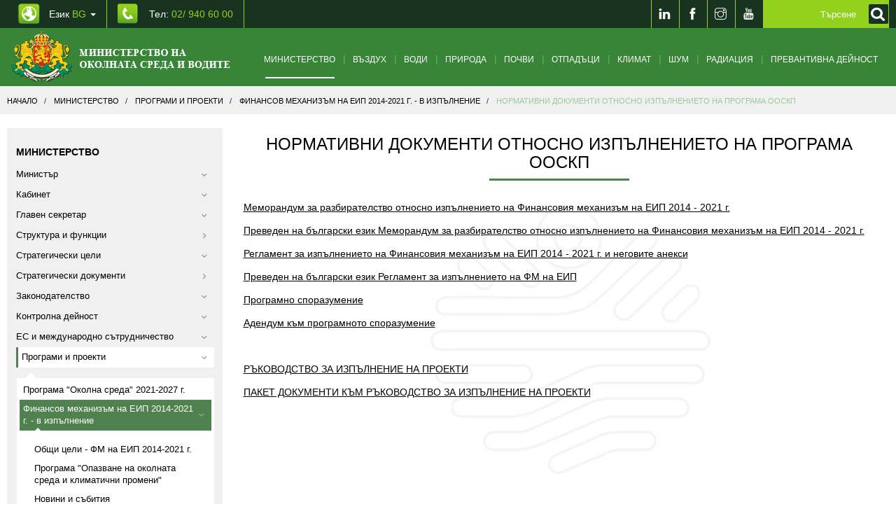

--- FILE ---
content_type: text/html; charset=UTF-8
request_url: https://www.moew.government.bg/bg/ministerstvo/programi-i-proekti/finansov-mehanizum-na-eip-2014-2021-g-v-izpulnenie/normativni-dokumenti-otnosno-izpulnenieto-na-programa-ooskp/
body_size: 21622
content:
<!DOCTYPE html>
<html lang="bg">
    <head>
        <title>Нормативни документи относно изпълнението на програма ООСКП - Финансов механизъм на ЕИП 2014-2021 г. - в изпълнение - Програми и проекти - Министерство | МОСВ</title>
<meta name="charset" content="utf-8">
<meta name="viewport" content="width=device-width, initial-scale=1.0, maximum-scale=1.0, user-scalable=no">
<meta http-equiv="X-UA-Compatible" content="IE=edge">
<meta name="description" content="Финансов механизъм на ЕИП 2014-2021 г. - в изпълнение">
<meta name="keywords" content="Финансов механизъм на ЕИП 2014-2021 г. - в изпълнение">
<meta property="og:title" content="Нормативни документи относно изпълнението на програма ООСКП">
<meta property="og:description" content="Меморандум за разбирателство относно изпълнението на Финансовия механизъм на ЕИП 2014 - 2021 г.
Преведен на български език Меморандум за разбирателство относно изпълнението на Финансовия механизъм на ЕИП 2014 - 2021 г.
Регламент за изпълнението на Финансовия механизъм на ЕИП 2014 - 2021 г. и негов">
<link href="https://www.moew.government.bg/static/styles/development/front.css?v=0.56" media="screen, print" rel="stylesheet" type="text/css">
<link href="/static/media/front/images/favicon.png" rel="shortcut icon" type="image/vnd.microsoft.icon">

<script type="text/javascript">
    //<!--
    window.request = {"module":"Front","controller":"Category","controllerFull":"CategoryController","action":"index","uriPath":"\/bg\/ministerstvo\/programi-i-proekti\/finansov-mehanizum-na-eip-2014-2021-g-v-izpulnenie\/normativni-dokumenti-otnosno-izpulnenieto-na-programa-ooskp\/","uriFullPath":"https:\/\/www.moew.government.bg\/bg\/ministerstvo\/programi-i-proekti\/finansov-mehanizum-na-eip-2014-2021-g-v-izpulnenie\/normativni-dokumenti-otnosno-izpulnenieto-na-programa-ooskp\/","error":""};
window.hosts   = {"default":"https:\/\/www.moew.government.bg","secure":"https:\/\/www.moew.government.bg","clean":"www.moew.government.bg","static":"https:\/\/www.moew.government.bg\/static","mobile":"m.www.moew.government.bg","mobileFull":"http:\/\/m.www.moew.government.bg","mobileSecure":"https:\/\/\/m.www.moew.government.bg","cookieDomain":".moew.government.bg","public":"https:\/\/www.moew.government.bg"};
window.app     = {"languages":{"current":{"locale":"bg_BG","code":"bg","id":"1","title":"\u0411\u044a\u043b\u0433\u0430\u0440\u0441\u043a\u0438","order":"1"}},"hosts":{"default":"https:\/\/www.moew.government.bg","secure":"https:\/\/www.moew.government.bg","clean":"www.moew.government.bg","static":"https:\/\/www.moew.government.bg\/static","mobile":"m.www.moew.government.bg","mobileFull":"http:\/\/m.www.moew.government.bg","mobileSecure":"https:\/\/\/m.www.moew.government.bg","cookieDomain":".moew.government.bg","public":"https:\/\/www.moew.government.bg"},"client":{"logged":0}};
    //-->
</script>
<script type="text/javascript" src="https://www.moew.government.bg/static/scripts/development/front.js?v=0.56"></script>




        <link href="/temp/style.css?v=1" media="screen, print" rel="stylesheet" type="text/css">
        <link href="/temp/responsive.css?v=1" media="screen, print" rel="stylesheet" type="text/css">
        <link href="/temp/front.css?v=1" media="screen, print" rel="stylesheet" type="text/css">

        <!--[if lt IE 9]>
        <script src="https://oss.maxcdn.com/html5shiv/3.7.2/html5shiv.min.js"></script>
        <script src="https://oss.maxcdn.com/respond/1.4.2/respond.min.js"></script>
        <![endif]-->

        <!-- Global Site Tag (gtag.js) - Google Analytics -->
        <script async src="https://www.googletagmanager.com/gtag/js?id=UA-107753919-1"></script>
        <script>
          window.dataLayer = window.dataLayer || [];
          function gtag(){dataLayer.push(arguments);}
          gtag('js', new Date());

          gtag('config', 'UA-107753919-1');
        </script>

    </head>
    <body>
        
<header class="header">
    <div class="header-top">
        <div class="container clearfix">
            <ul class="ht-contact-list pull-left clearfix">
                <li class="dropdown">
                    
<a href="" class="cl-lang"  data-toggle="dropdown" aria-haspopup="true" aria-expanded="false" aria-label="промяна на езика">
    Език <span class="light-green">BG</span> <span class="caret"></span>
</a>
<ul class="dropdown-menu language_switch">
    <li><a title="English" href="/en/">English</a></li></ul>

                </li>
                <li><a aria-label="Tel: 02/ 940 60 00" title="Tel: 02/ 940 60 00" href="tel:029406000" class="cl-phone">Тел: <span class="light-green">02/ 940 60 00</span></a></li>
            </ul>
                        
            <div class="social pull-right">
                <ul class="social-list clearfix">
                    <li><a aria-label="LinkedIn" title="LinkedIn" target="_blank" href="https://www.linkedin.com/company/moewbg/"><span class="ti-linkedin"></span></a></li>
                    <li><a aria-label="Facebook" title="Facebook" target="_blank" href="https://www.facebook.com/%D0%9C%D0%B8%D0%BD%D0%B8%D1%81%D1%82%D0%B5%D1%80%D1%81%D1%82%D0%B2%D0%BE-%D0%BD%D0%B0-%D0%BE%D0%BA%D0%BE%D0%BB%D0%BD%D0%B0%D1%82%D0%B0-%D1%81%D1%80%D0%B5%D0%B4%D0%B0-%D0%B8-%D0%B2%D0%BE%D0%B4%D0%B8%D1%82%D0%B5-110785762459069/"><span class="ti-facebook"></span></a></li>
                    <li><a aria-label="Instragram" title="Instagram" target="_blank" href="https://www.instagram.com/moew.government.bg/?hl=bg"><span class="ti-instagram"></span></a></li>
                    <li><a aria-label="Youtube" title="Youtube" target="_blank" href="https://www.youtube.com/channel/UCrXZ96u-OOWjraYvz-JSirg"><span class="ti-youtube"></span></a></li>

                </ul>
                


<form id="mainSearchForm" aria-label="Кликнете за търсене" class="search-form" role="search" action="/bg/search/">
    <div class="form-bg">

        <input type="text" autocomplete="off" value="" name="query" class="form-control" id="search-form" placeholder="Търсене">

        <button type="submit" name="submit" value="Търси" class="search-btn" style="background: #93d11e;" aria-label="Кликнете за търсене">
            <label for="search-form">
                <img src="/static/media/front/images/search.png" alt="Търси">
            </label>
        </button>
    </div>
</form>

<script>
    
    $(function() {
        $('#mainSearchForm').on('submit',function(e){
            if ($.trim($('#search-form').val()) == '' ){
                e.preventDefault();
            }
        });
        
        $('.search-btn').on('click',function(e){
            $('#mainSearchForm').submit();
        });
        
    });
	
    
    
</script>
            </div>
        </div>
    </div>
        <div class="header-bottom category-page ministry-header">
        <nav class="navbar yamm navbar-default">
            <div class="container">
                <div class="navbar-header">
                    <button type="button" class="navbar-toggle collapsed" data-toggle="collapse" data-target="#navbar" aria-expanded="false" aria-controls="navbar">
                        <span class="sr-only">Toggle navigation</span>
                        <span class="icon-bar"></span>
                        <span class="icon-bar"></span>
                        <span class="icon-bar"></span>
                    </button>
                    <a class="navbar-brand" href="/bg/" aria-label="Начало"><img alt="Министерство на околната среда и водите" src="https://www.moew.government.bg/static/media/front/images/logo-bg.png?v=0.56"></a>
                </div>
                <div id="navbar" class=" navbar-collapse collapse">
                    

<ul class="nav navbar-nav">

            <li class="dropdown yamm-fw cat-1007" >
            <span class="menu-before-slash ti-angle-down"></span>
            <a class="cat-ministry" href="/bg/ministerstvo/" >Министерство</a>
            <span class="menu-after-slash"></span>

            <ul class="dropdown-menu">
    <li>
        <div class="yamm-content">
            <div class="row">
                <div class="col-md-12">
                    <div class="row-small">
                                                    <div class="col-md-3">
                                <h5 class="menu-title">
                                    <a href="/bg/ministerstvo/ministur/">Министър</a>
                                </h5>
<!--                                --><!--                                    <ul class="nav-menu-list">-->
<!--                                        --><!--                                            <li><a href="--><!--">--><!--</a></li>-->
<!--                                        --><!--                                    </ul>-->
<!--                                -->                            </div>
                                                    <div class="col-md-3">
                                <h5 class="menu-title">
                                    <a href="/bg/ministerstvo/kabinet/">Кабинет</a>
                                </h5>
<!--                                --><!--                                    <ul class="nav-menu-list">-->
<!--                                        --><!--                                            <li><a href="--><!--">--><!--</a></li>-->
<!--                                        --><!--                                    </ul>-->
<!--                                -->                            </div>
                                                    <div class="col-md-3">
                                <h5 class="menu-title">
                                    <a href="/bg/ministerstvo/glaven-sekretar/">Главен секретар</a>
                                </h5>
<!--                                --><!--                                    <ul class="nav-menu-list">-->
<!--                                        --><!--                                            <li><a href="--><!--">--><!--</a></li>-->
<!--                                        --><!--                                    </ul>-->
<!--                                -->                            </div>
                                                    <div class="col-md-3">
                                <h5 class="menu-title">
                                    <a href="/bg/ministerstvo/struktura-i-funkcii/">Структура и функции</a>
                                </h5>
<!--                                --><!--                                    <ul class="nav-menu-list">-->
<!--                                        --><!--                                            <li><a href="--><!--">--><!--</a></li>-->
<!--                                        --><!--                                    </ul>-->
<!--                                -->                            </div>
                                                    <div class="col-md-3">
                                <h5 class="menu-title">
                                    <a href="/bg/ministerstvo/strategicheski-celi/">Стратегически цели</a>
                                </h5>
<!--                                --><!--                                    <ul class="nav-menu-list">-->
<!--                                        --><!--                                            <li><a href="--><!--">--><!--</a></li>-->
<!--                                        --><!--                                    </ul>-->
<!--                                -->                            </div>
                                                    <div class="col-md-3">
                                <h5 class="menu-title">
                                    <a href="/bg/ministerstvo/strategicheski-dokumenti/">Стратегически документи</a>
                                </h5>
<!--                                --><!--                                    <ul class="nav-menu-list">-->
<!--                                        --><!--                                            <li><a href="--><!--">--><!--</a></li>-->
<!--                                        --><!--                                    </ul>-->
<!--                                -->                            </div>
                                                    <div class="col-md-3">
                                <h5 class="menu-title">
                                    <a href="/bg/ministerstvo/zakonodatelstvo/">Законодателство</a>
                                </h5>
<!--                                --><!--                                    <ul class="nav-menu-list">-->
<!--                                        --><!--                                            <li><a href="--><!--">--><!--</a></li>-->
<!--                                        --><!--                                    </ul>-->
<!--                                -->                            </div>
                                                    <div class="col-md-3">
                                <h5 class="menu-title">
                                    <a href="/bg/ministerstvo/kontrolna-dejnost/">Контролна дейност</a>
                                </h5>
<!--                                --><!--                                    <ul class="nav-menu-list">-->
<!--                                        --><!--                                            <li><a href="--><!--">--><!--</a></li>-->
<!--                                        --><!--                                    </ul>-->
<!--                                -->                            </div>
                                                    <div class="col-md-3">
                                <h5 class="menu-title">
                                    <a href="/bg/ministerstvo/es-i-mejdunarodno-sutrudnichestvo/">ЕС и международно сътрудничество</a>
                                </h5>
<!--                                --><!--                                    <ul class="nav-menu-list">-->
<!--                                        --><!--                                            <li><a href="--><!--">--><!--</a></li>-->
<!--                                        --><!--                                    </ul>-->
<!--                                -->                            </div>
                                                    <div class="col-md-3">
                                <h5 class="menu-title">
                                    <a href="/bg/ministerstvo/programi-i-proekti/">Програми и проекти</a>
                                </h5>
<!--                                --><!--                                    <ul class="nav-menu-list">-->
<!--                                        --><!--                                            <li><a href="--><!--">--><!--</a></li>-->
<!--                                        --><!--                                    </ul>-->
<!--                                -->                            </div>
                                                    <div class="col-md-3">
                                <h5 class="menu-title">
                                    <a href="/bg/ministerstvo/byudjet-i-finansi/">Бюджет и финанси</a>
                                </h5>
<!--                                --><!--                                    <ul class="nav-menu-list">-->
<!--                                        --><!--                                            <li><a href="--><!--">--><!--</a></li>-->
<!--                                        --><!--                                    </ul>-->
<!--                                -->                            </div>
                                                    <div class="col-md-3">
                                <h5 class="menu-title">
                                    <a href="/bg/ministerstvo/administrativno-obslujvane/">Административно обслужване</a>
                                </h5>
<!--                                --><!--                                    <ul class="nav-menu-list">-->
<!--                                        --><!--                                            <li><a href="--><!--">--><!--</a></li>-->
<!--                                        --><!--                                    </ul>-->
<!--                                -->                            </div>
                                                    <div class="col-md-3">
                                <h5 class="menu-title">
                                    <a href="/bg/ministerstvo/registri/">Регистри</a>
                                </h5>
<!--                                --><!--                                    <ul class="nav-menu-list">-->
<!--                                        --><!--                                            <li><a href="--><!--">--><!--</a></li>-->
<!--                                        --><!--                                    </ul>-->
<!--                                -->                            </div>
                                                    <div class="col-md-3">
                                <h5 class="menu-title">
                                    <a href="/bg/ministerstvo/karieri/">Кариери</a>
                                </h5>
<!--                                --><!--                                    <ul class="nav-menu-list">-->
<!--                                        --><!--                                            <li><a href="--><!--">--><!--</a></li>-->
<!--                                        --><!--                                    </ul>-->
<!--                                -->                            </div>
                                                    <div class="col-md-3">
                                <h5 class="menu-title">
                                    <a href="/bg/ministerstvo/bankovi-smetki-na-ministerstvo-na-okolnata-sreda-i-vodite/">Банкови сметки на Министерство на околната среда и водите</a>
                                </h5>
<!--                                --><!--                                    <ul class="nav-menu-list">-->
<!--                                        --><!--                                            <li><a href="--><!--">--><!--</a></li>-->
<!--                                        --><!--                                    </ul>-->
<!--                                -->                            </div>
                                                    <div class="col-md-3">
                                <h5 class="menu-title">
                                    <a href="/bg/ministerstvo/obstestveni-obsujdaniya/">Обществени обсъждания</a>
                                </h5>
<!--                                --><!--                                    <ul class="nav-menu-list">-->
<!--                                        --><!--                                            <li><a href="--><!--">--><!--</a></li>-->
<!--                                        --><!--                                    </ul>-->
<!--                                -->                            </div>
                                                    <div class="col-md-3">
                                <h5 class="menu-title">
                                    <a href="/bg/ministerstvo/zeleni-vuzmojnosti/">Зелени възможности</a>
                                </h5>
<!--                                --><!--                                    <ul class="nav-menu-list">-->
<!--                                        --><!--                                            <li><a href="--><!--">--><!--</a></li>-->
<!--                                        --><!--                                    </ul>-->
<!--                                -->                            </div>
                                                    <div class="col-md-3">
                                <h5 class="menu-title">
                                    <a href="/bg/ministerstvo/dlujnostno-lice-po-zastita-na-dannite/">Длъжностно лице по защита на данните</a>
                                </h5>
<!--                                --><!--                                    <ul class="nav-menu-list">-->
<!--                                        --><!--                                            <li><a href="--><!--">--><!--</a></li>-->
<!--                                        --><!--                                    </ul>-->
<!--                                -->                            </div>
                                                    <div class="col-md-3">
                                <h5 class="menu-title">
                                    <a href="/bg/ministerstvo/zastita-na-podavastite-signali-po-zzlpspoin/">Защита на подаващите сигнали по ЗЗЛПСПОИН</a>
                                </h5>
<!--                                --><!--                                    <ul class="nav-menu-list">-->
<!--                                        --><!--                                            <li><a href="--><!--">--><!--</a></li>-->
<!--                                        --><!--                                    </ul>-->
<!--                                -->                            </div>
                                                    <div class="col-md-3">
                                <h5 class="menu-title">
                                    <a href="/bg/ministerstvo/registur-na-deklaraciite-po-zpk/">Регистър на декларациите по ЗПК</a>
                                </h5>
<!--                                --><!--                                    <ul class="nav-menu-list">-->
<!--                                        --><!--                                            <li><a href="--><!--">--><!--</a></li>-->
<!--                                        --><!--                                    </ul>-->
<!--                                -->                            </div>
                                            </div>
                </div>
            </div>
        </div>
    </li>
</ul>

        </li>
            <li class="dropdown yamm-fw cat-1010" >
            <span class="menu-before-slash ti-angle-down"></span>
            <a class="cat-air" href="/bg/vuzduh/" >Въздух</a>
            <span class="menu-after-slash"></span>

            <ul class="dropdown-menu">
    <li>
        <div class="yamm-content">
            <div class="row">
                <div class="col-md-12">
                    <div class="row-small">
                                                    <div class="col-md-3">
                                <h5 class="menu-title">
                                    <a href="/bg/vuzduh/strategicheski-dokumenti/">Стратегически документи</a>
                                </h5>
<!--                                --><!--                                    <ul class="nav-menu-list">-->
<!--                                        --><!--                                            <li><a href="--><!--">--><!--</a></li>-->
<!--                                        --><!--                                    </ul>-->
<!--                                -->                            </div>
                                                    <div class="col-md-3">
                                <h5 class="menu-title">
                                    <a href="/bg/vuzduh/proekt-po-pos-2021-2027/">Проект по ПОС 2021-2027</a>
                                </h5>
<!--                                --><!--                                    <ul class="nav-menu-list">-->
<!--                                        --><!--                                            <li><a href="--><!--">--><!--</a></li>-->
<!--                                        --><!--                                    </ul>-->
<!--                                -->                            </div>
                                                    <div class="col-md-3">
                                <h5 class="menu-title">
                                    <a href="/bg/vuzduh/zakonodatelstvo/">Законодателство</a>
                                </h5>
<!--                                --><!--                                    <ul class="nav-menu-list">-->
<!--                                        --><!--                                            <li><a href="--><!--">--><!--</a></li>-->
<!--                                        --><!--                                    </ul>-->
<!--                                -->                            </div>
                                                    <div class="col-md-3">
                                <h5 class="menu-title">
                                    <a href="/bg/vuzduh/kachestvo-na-atmosferniya-vuzduh/">Качество на атмосферния въздух</a>
                                </h5>
<!--                                --><!--                                    <ul class="nav-menu-list">-->
<!--                                        --><!--                                            <li><a href="--><!--">--><!--</a></li>-->
<!--                                        --><!--                                    </ul>-->
<!--                                -->                            </div>
                                                    <div class="col-md-3">
                                <h5 class="menu-title">
                                    <a href="/bg/vuzduh/kachestvo-na-technite-i-tvurdi-goriva/">Качество на течните и твърди горива</a>
                                </h5>
<!--                                --><!--                                    <ul class="nav-menu-list">-->
<!--                                        --><!--                                            <li><a href="--><!--">--><!--</a></li>-->
<!--                                        --><!--                                    </ul>-->
<!--                                -->                            </div>
                                                    <div class="col-md-3">
                                <h5 class="menu-title">
                                    <a href="/bg/vuzduh/golemi-i-sredni-gorivni-instalacii-i-industrialni-procesi/">Големи  и средни горивни инсталации и индустриални процеси</a>
                                </h5>
<!--                                --><!--                                    <ul class="nav-menu-list">-->
<!--                                        --><!--                                            <li><a href="--><!--">--><!--</a></li>-->
<!--                                        --><!--                                    </ul>-->
<!--                                -->                            </div>
                                                    <div class="col-md-3">
                                <h5 class="menu-title">
                                    <a href="/bg/vuzduh/letlivi-organichni-suedineniya/">Летливи органични съединения</a>
                                </h5>
<!--                                --><!--                                    <ul class="nav-menu-list">-->
<!--                                        --><!--                                            <li><a href="--><!--">--><!--</a></li>-->
<!--                                        --><!--                                    </ul>-->
<!--                                -->                            </div>
                                                    <div class="col-md-3">
                                <h5 class="menu-title">
                                    <a href="/bg/vuzduh/vestestva-koito-narushavat-ozonoviya-sloj/">Вещества, които нарушават озоновия слой</a>
                                </h5>
<!--                                --><!--                                    <ul class="nav-menu-list">-->
<!--                                        --><!--                                            <li><a href="--><!--">--><!--</a></li>-->
<!--                                        --><!--                                    </ul>-->
<!--                                -->                            </div>
                                                    <div class="col-md-3">
                                <h5 class="menu-title">
                                    <a href="/bg/vuzduh/fluorsudurjasti-parnikovi-gazove/">Флуорсъдържащи парникови газове</a>
                                </h5>
<!--                                --><!--                                    <ul class="nav-menu-list">-->
<!--                                        --><!--                                            <li><a href="--><!--">--><!--</a></li>-->
<!--                                        --><!--                                    </ul>-->
<!--                                -->                            </div>
                                                    <div class="col-md-3">
                                <h5 class="menu-title">
                                    <a href="/bg/vuzduh/ejedneven-byuletin-za-sustoyanieto-na-vuzduha/">Ежедневен бюлетин за състоянието на въздуха</a>
                                </h5>
<!--                                --><!--                                    <ul class="nav-menu-list">-->
<!--                                        --><!--                                            <li><a href="--><!--">--><!--</a></li>-->
<!--                                        --><!--                                    </ul>-->
<!--                                -->                            </div>
                                                    <div class="col-md-3">
                                <h5 class="menu-title">
                                    <a href="/bg/vuzduh/emisii-na-vredni-vestestva-v-atmosferniya-vuzduh/">Eмисии на вредни вещества в атмосферния въздух</a>
                                </h5>
<!--                                --><!--                                    <ul class="nav-menu-list">-->
<!--                                        --><!--                                            <li><a href="--><!--">--><!--</a></li>-->
<!--                                        --><!--                                    </ul>-->
<!--                                -->                            </div>
                                                    <div class="col-md-3">
                                <h5 class="menu-title">
                                    <a href="/bg/vuzduh/evropejski-indeks-za-kachestvo-na-atmosferniya-vuzduh/">Европейски индекс за качество на атмосферния въздух</a>
                                </h5>
<!--                                --><!--                                    <ul class="nav-menu-list">-->
<!--                                        --><!--                                            <li><a href="--><!--">--><!--</a></li>-->
<!--                                        --><!--                                    </ul>-->
<!--                                -->                            </div>
                                                    <div class="col-md-3">
                                <h5 class="menu-title">
                                    <a href="/bg/vuzduh/obrazci-na-zayavleniya/">Образци на заявления</a>
                                </h5>
<!--                                --><!--                                    <ul class="nav-menu-list">-->
<!--                                        --><!--                                            <li><a href="--><!--">--><!--</a></li>-->
<!--                                        --><!--                                    </ul>-->
<!--                                -->                            </div>
                                                    <div class="col-md-3">
                                <h5 class="menu-title">
                                    <a href="/bg/vuzduh/aktualni-suobsteniya/">Актуални съобщения</a>
                                </h5>
<!--                                --><!--                                    <ul class="nav-menu-list">-->
<!--                                        --><!--                                            <li><a href="--><!--">--><!--</a></li>-->
<!--                                        --><!--                                    </ul>-->
<!--                                -->                            </div>
                                            </div>
                </div>
            </div>
        </div>
    </li>
</ul>

        </li>
            <li class="dropdown yamm-fw cat-1011" >
            <span class="menu-before-slash ti-angle-down"></span>
            <a class="cat-water" href="/bg/vodi/" >Води</a>
            <span class="menu-after-slash"></span>

            <ul class="dropdown-menu">
    <li>
        <div class="yamm-content">
            <div class="row">
                <div class="col-md-12">
                    <div class="row-small">
                                                    <div class="col-md-3">
                                <h5 class="menu-title">
                                    <a href="/bg/vodi/strategicheski-dokumenti/">Стратегически документи</a>
                                </h5>
<!--                                --><!--                                    <ul class="nav-menu-list">-->
<!--                                        --><!--                                            <li><a href="--><!--">--><!--</a></li>-->
<!--                                        --><!--                                    </ul>-->
<!--                                -->                            </div>
                                                    <div class="col-md-3">
                                <h5 class="menu-title">
                                    <a href="/bg/vodi/aktualno-novini/">Актуално / Новини</a>
                                </h5>
<!--                                --><!--                                    <ul class="nav-menu-list">-->
<!--                                        --><!--                                            <li><a href="--><!--">--><!--</a></li>-->
<!--                                        --><!--                                    </ul>-->
<!--                                -->                            </div>
                                                    <div class="col-md-3">
                                <h5 class="menu-title">
                                    <a href="/bg/vodi/proekti/">Проекти</a>
                                </h5>
<!--                                --><!--                                    <ul class="nav-menu-list">-->
<!--                                        --><!--                                            <li><a href="--><!--">--><!--</a></li>-->
<!--                                        --><!--                                    </ul>-->
<!--                                -->                            </div>
                                                    <div class="col-md-3">
                                <h5 class="menu-title">
                                    <a href="/bg/vodi/zakonodatelstvo/">Законодателство</a>
                                </h5>
<!--                                --><!--                                    <ul class="nav-menu-list">-->
<!--                                        --><!--                                            <li><a href="--><!--">--><!--</a></li>-->
<!--                                        --><!--                                    </ul>-->
<!--                                -->                            </div>
                                                    <div class="col-md-3">
                                <h5 class="menu-title">
                                    <a href="/bg/vodi/planove-za-upravlenie/">Планове за управление</a>
                                </h5>
<!--                                --><!--                                    <ul class="nav-menu-list">-->
<!--                                        --><!--                                            <li><a href="--><!--">--><!--</a></li>-->
<!--                                        --><!--                                    </ul>-->
<!--                                -->                            </div>
                                                    <div class="col-md-3">
                                <h5 class="menu-title">
                                    <a href="/bg/vodi/povurhnostni-vodi/">Повърхностни води</a>
                                </h5>
<!--                                --><!--                                    <ul class="nav-menu-list">-->
<!--                                        --><!--                                            <li><a href="--><!--">--><!--</a></li>-->
<!--                                        --><!--                                    </ul>-->
<!--                                -->                            </div>
                                                    <div class="col-md-3">
                                <h5 class="menu-title">
                                    <a href="/bg/vodi/podzemni-vodi/">Подземни води</a>
                                </h5>
<!--                                --><!--                                    <ul class="nav-menu-list">-->
<!--                                        --><!--                                            <li><a href="--><!--">--><!--</a></li>-->
<!--                                        --><!--                                    </ul>-->
<!--                                -->                            </div>
                                                    <div class="col-md-3">
                                <h5 class="menu-title">
                                    <a href="/bg/vodi/mineralni-vodi/">Минерални води</a>
                                </h5>
<!--                                --><!--                                    <ul class="nav-menu-list">-->
<!--                                        --><!--                                            <li><a href="--><!--">--><!--</a></li>-->
<!--                                        --><!--                                    </ul>-->
<!--                                -->                            </div>
                                                    <div class="col-md-3">
                                <h5 class="menu-title">
                                    <a href="/bg/vodi/morski-vodi/">Морски води</a>
                                </h5>
<!--                                --><!--                                    <ul class="nav-menu-list">-->
<!--                                        --><!--                                            <li><a href="--><!--">--><!--</a></li>-->
<!--                                        --><!--                                    </ul>-->
<!--                                -->                            </div>
                                                    <div class="col-md-3">
                                <h5 class="menu-title">
                                    <a href="/bg/vodi/opazvane-na-vodite-ot-zamursyavane/">Опазване на водите от замърсяване</a>
                                </h5>
<!--                                --><!--                                    <ul class="nav-menu-list">-->
<!--                                        --><!--                                            <li><a href="--><!--">--><!--</a></li>-->
<!--                                        --><!--                                    </ul>-->
<!--                                -->                            </div>
                                                    <div class="col-md-3">
                                <h5 class="menu-title">
                                    <a href="/bg/vodi/registri-po-zakona-za-vodite/">Регистри по Закона за водите</a>
                                </h5>
<!--                                --><!--                                    <ul class="nav-menu-list">-->
<!--                                        --><!--                                            <li><a href="--><!--">--><!--</a></li>-->
<!--                                        --><!--                                    </ul>-->
<!--                                -->                            </div>
                                                    <div class="col-md-3">
                                <h5 class="menu-title">
                                    <a href="/bg/vodi/informacionna-sistema-v-upravlenie-na-vodite/">Информационна система в управление на водите</a>
                                </h5>
<!--                                --><!--                                    <ul class="nav-menu-list">-->
<!--                                        --><!--                                            <li><a href="--><!--">--><!--</a></li>-->
<!--                                        --><!--                                    </ul>-->
<!--                                -->                            </div>
                                                    <div class="col-md-3">
                                <h5 class="menu-title">
                                    <a href="/bg/vodi/administrativni-uslugi/">Административни услуги</a>
                                </h5>
<!--                                --><!--                                    <ul class="nav-menu-list">-->
<!--                                        --><!--                                            <li><a href="--><!--">--><!--</a></li>-->
<!--                                        --><!--                                    </ul>-->
<!--                                -->                            </div>
                                                    <div class="col-md-3">
                                <h5 class="menu-title">
                                    <a href="/bg/vodi/aktualni-suobsteniya/">Актуални съобщения</a>
                                </h5>
<!--                                --><!--                                    <ul class="nav-menu-list">-->
<!--                                        --><!--                                            <li><a href="--><!--">--><!--</a></li>-->
<!--                                        --><!--                                    </ul>-->
<!--                                -->                            </div>
                                            </div>
                </div>
            </div>
        </div>
    </li>
</ul>

        </li>
            <li class="dropdown yamm-fw cat-1012" >
            <span class="menu-before-slash ti-angle-down"></span>
            <a class="cat-nature" href="/bg/priroda/" >Природа</a>
            <span class="menu-after-slash"></span>

            <ul class="dropdown-menu">
    <li>
        <div class="yamm-content">
            <div class="row">
                <div class="col-md-12">
                    <div class="row-small">
                                                    <div class="col-md-3">
                                <h5 class="menu-title">
                                    <a href="/bg/priroda/strategicheski-dokumenti/">Стратегически документи</a>
                                </h5>
<!--                                --><!--                                    <ul class="nav-menu-list">-->
<!--                                        --><!--                                            <li><a href="--><!--">--><!--</a></li>-->
<!--                                        --><!--                                    </ul>-->
<!--                                -->                            </div>
                                                    <div class="col-md-3">
                                <h5 class="menu-title">
                                    <a href="/bg/priroda/zakonodatelstvo/">Законодателство</a>
                                </h5>
<!--                                --><!--                                    <ul class="nav-menu-list">-->
<!--                                        --><!--                                            <li><a href="--><!--">--><!--</a></li>-->
<!--                                        --><!--                                    </ul>-->
<!--                                -->                            </div>
                                                    <div class="col-md-3">
                                <h5 class="menu-title">
                                    <a href="/bg/priroda/instrukcii-metodiki-ukazaniya/">Инструкции, методики, указания</a>
                                </h5>
<!--                                --><!--                                    <ul class="nav-menu-list">-->
<!--                                        --><!--                                            <li><a href="--><!--">--><!--</a></li>-->
<!--                                        --><!--                                    </ul>-->
<!--                                -->                            </div>
                                                    <div class="col-md-3">
                                <h5 class="menu-title">
                                    <a href="/bg/priroda/zastiteni-teritorii/">Защитени територии</a>
                                </h5>
<!--                                --><!--                                    <ul class="nav-menu-list">-->
<!--                                        --><!--                                            <li><a href="--><!--">--><!--</a></li>-->
<!--                                        --><!--                                    </ul>-->
<!--                                -->                            </div>
                                                    <div class="col-md-3">
                                <h5 class="menu-title">
                                    <a href="/bg/priroda/natura-2000/">НАТУРА 2000</a>
                                </h5>
<!--                                --><!--                                    <ul class="nav-menu-list">-->
<!--                                        --><!--                                            <li><a href="--><!--">--><!--</a></li>-->
<!--                                        --><!--                                    </ul>-->
<!--                                -->                            </div>
                                                    <div class="col-md-3">
                                <h5 class="menu-title">
                                    <a href="/bg/priroda/biologichno-raznoobrazie/">Биологично разнообразие</a>
                                </h5>
<!--                                --><!--                                    <ul class="nav-menu-list">-->
<!--                                        --><!--                                            <li><a href="--><!--">--><!--</a></li>-->
<!--                                        --><!--                                    </ul>-->
<!--                                -->                            </div>
                                                    <div class="col-md-3">
                                <h5 class="menu-title">
                                    <a href="/bg/priroda/gmo/">ГМО</a>
                                </h5>
<!--                                --><!--                                    <ul class="nav-menu-list">-->
<!--                                        --><!--                                            <li><a href="--><!--">--><!--</a></li>-->
<!--                                        --><!--                                    </ul>-->
<!--                                -->                            </div>
                                                    <div class="col-md-3">
                                <h5 class="menu-title">
                                    <a href="/bg/priroda/obrazci-na-zayavleniya-i-uvedomleniya/">Образци на заявления и уведомления</a>
                                </h5>
<!--                                --><!--                                    <ul class="nav-menu-list">-->
<!--                                        --><!--                                            <li><a href="--><!--">--><!--</a></li>-->
<!--                                        --><!--                                    </ul>-->
<!--                                -->                            </div>
                                                    <div class="col-md-3">
                                <h5 class="menu-title">
                                    <a href="/bg/priroda/reglament-otnosno-vuzstanovyavaneto-na-prirodata/">Регламент относно възстановяването на природата</a>
                                </h5>
<!--                                --><!--                                    <ul class="nav-menu-list">-->
<!--                                        --><!--                                            <li><a href="--><!--">--><!--</a></li>-->
<!--                                        --><!--                                    </ul>-->
<!--                                -->                            </div>
                                                    <div class="col-md-3">
                                <h5 class="menu-title">
                                    <a href="/bg/priroda/proekti/">Проекти</a>
                                </h5>
<!--                                --><!--                                    <ul class="nav-menu-list">-->
<!--                                        --><!--                                            <li><a href="--><!--">--><!--</a></li>-->
<!--                                        --><!--                                    </ul>-->
<!--                                -->                            </div>
                                                    <div class="col-md-3">
                                <h5 class="menu-title">
                                    <a href="/bg/priroda/kontrolna-dejnost/">Контролна дейност</a>
                                </h5>
<!--                                --><!--                                    <ul class="nav-menu-list">-->
<!--                                        --><!--                                            <li><a href="--><!--">--><!--</a></li>-->
<!--                                        --><!--                                    </ul>-->
<!--                                -->                            </div>
                                                    <div class="col-md-3">
                                <h5 class="menu-title">
                                    <a href="/bg/priroda/aktualni-suobsteniya/">Актуални съобщения</a>
                                </h5>
<!--                                --><!--                                    <ul class="nav-menu-list">-->
<!--                                        --><!--                                            <li><a href="--><!--">--><!--</a></li>-->
<!--                                        --><!--                                    </ul>-->
<!--                                -->                            </div>
                                                    <div class="col-md-3">
                                <h5 class="menu-title">
                                    <a href="/bg/priroda/obstestveni-obsujdaniya-na-proekti-na-2-broya-zapovedi-za-obyavyavane-na-zastiteni-zoni-po-reda-na-chl-12-ot-zbr/">Обществени обсъждания</a>
                                </h5>
<!--                                --><!--                                    <ul class="nav-menu-list">-->
<!--                                        --><!--                                            <li><a href="--><!--">--><!--</a></li>-->
<!--                                        --><!--                                    </ul>-->
<!--                                -->                            </div>
                                                    <div class="col-md-3">
                                <h5 class="menu-title">
                                    <a href="/bg/priroda/chervena-kniga-na-republika-bulgariya/">Червена книга на Република България</a>
                                </h5>
<!--                                --><!--                                    <ul class="nav-menu-list">-->
<!--                                        --><!--                                            <li><a href="--><!--">--><!--</a></li>-->
<!--                                        --><!--                                    </ul>-->
<!--                                -->                            </div>
                                                    <div class="col-md-3">
                                <h5 class="menu-title">
                                    <a href="/bg/priroda/publichni-danni/">Публични данни</a>
                                </h5>
<!--                                --><!--                                    <ul class="nav-menu-list">-->
<!--                                        --><!--                                            <li><a href="--><!--">--><!--</a></li>-->
<!--                                        --><!--                                    </ul>-->
<!--                                -->                            </div>
                                            </div>
                </div>
            </div>
        </div>
    </li>
</ul>

        </li>
            <li class="dropdown yamm-fw cat-1013" >
            <span class="menu-before-slash ti-angle-down"></span>
            <a class="cat-soils" href="/bg/pochvi/" >Почви</a>
            <span class="menu-after-slash"></span>

            <ul class="dropdown-menu">
    <li>
        <div class="yamm-content">
            <div class="row">
                <div class="col-md-12">
                    <div class="row-small">
                                                    <div class="col-md-3">
                                <h5 class="menu-title">
                                    <a href="/bg/pochvi/strategicheski-dokumenti/">Стратегически документи</a>
                                </h5>
<!--                                --><!--                                    <ul class="nav-menu-list">-->
<!--                                        --><!--                                            <li><a href="--><!--">--><!--</a></li>-->
<!--                                        --><!--                                    </ul>-->
<!--                                -->                            </div>
                                                    <div class="col-md-3">
                                <h5 class="menu-title">
                                    <a href="/bg/pochvi/zakonodatelstvo/">Законодателство</a>
                                </h5>
<!--                                --><!--                                    <ul class="nav-menu-list">-->
<!--                                        --><!--                                            <li><a href="--><!--">--><!--</a></li>-->
<!--                                        --><!--                                    </ul>-->
<!--                                -->                            </div>
                                                    <div class="col-md-3">
                                <h5 class="menu-title">
                                    <a href="/bg/pochvi/aktualni-suobsteniya/">Актуални съобщения</a>
                                </h5>
<!--                                --><!--                                    <ul class="nav-menu-list">-->
<!--                                        --><!--                                            <li><a href="--><!--">--><!--</a></li>-->
<!--                                        --><!--                                    </ul>-->
<!--                                -->                            </div>
                                            </div>
                </div>
            </div>
        </div>
    </li>
</ul>

        </li>
            <li class="dropdown yamm-fw cat-1014" >
            <span class="menu-before-slash ti-angle-down"></span>
            <a class="cat-waste" href="/bg/otpaduci/" >Отпадъци</a>
            <span class="menu-after-slash"></span>

            <ul class="dropdown-menu">
    <li>
        <div class="yamm-content">
            <div class="row">
                <div class="col-md-12">
                    <div class="row-small">
                                                    <div class="col-md-3">
                                <h5 class="menu-title">
                                    <a href="/bg/otpaduci/strategicheski-dokumenti/">Стратегически документи</a>
                                </h5>
<!--                                --><!--                                    <ul class="nav-menu-list">-->
<!--                                        --><!--                                            <li><a href="--><!--">--><!--</a></li>-->
<!--                                        --><!--                                    </ul>-->
<!--                                -->                            </div>
                                                    <div class="col-md-3">
                                <h5 class="menu-title">
                                    <a href="/bg/otpaduci/zakonodatelstvo/">Законодателство</a>
                                </h5>
<!--                                --><!--                                    <ul class="nav-menu-list">-->
<!--                                        --><!--                                            <li><a href="--><!--">--><!--</a></li>-->
<!--                                        --><!--                                    </ul>-->
<!--                                -->                            </div>
                                                    <div class="col-md-3">
                                <h5 class="menu-title">
                                    <a href="/bg/otpaduci/klasifikaciya-na-otpaducite/">Класификация на отпадъците</a>
                                </h5>
<!--                                --><!--                                    <ul class="nav-menu-list">-->
<!--                                        --><!--                                            <li><a href="--><!--">--><!--</a></li>-->
<!--                                        --><!--                                    </ul>-->
<!--                                -->                            </div>
                                                    <div class="col-md-3">
                                <h5 class="menu-title">
                                    <a href="/bg/otpaduci/tretirane-na-otpaduci/">Третиране на отпадъци</a>
                                </h5>
<!--                                --><!--                                    <ul class="nav-menu-list">-->
<!--                                        --><!--                                            <li><a href="--><!--">--><!--</a></li>-->
<!--                                        --><!--                                    </ul>-->
<!--                                -->                            </div>
                                                    <div class="col-md-3">
                                <h5 class="menu-title">
                                    <a href="/bg/otpaduci/transgranichen-prevoz-na-otpaduci/">Трансграничен превоз на отпадъци</a>
                                </h5>
<!--                                --><!--                                    <ul class="nav-menu-list">-->
<!--                                        --><!--                                            <li><a href="--><!--">--><!--</a></li>-->
<!--                                        --><!--                                    </ul>-->
<!--                                -->                            </div>
                                                    <div class="col-md-3">
                                <h5 class="menu-title">
                                    <a href="/bg/otpaduci/bitovi-otpaduci/">Битови отпадъци</a>
                                </h5>
<!--                                --><!--                                    <ul class="nav-menu-list">-->
<!--                                        --><!--                                            <li><a href="--><!--">--><!--</a></li>-->
<!--                                        --><!--                                    </ul>-->
<!--                                -->                            </div>
                                                    <div class="col-md-3">
                                <h5 class="menu-title">
                                    <a href="/bg/otpaduci/specifichni-otpaduchni-potoci/">Специфични отпадъчни потоци</a>
                                </h5>
<!--                                --><!--                                    <ul class="nav-menu-list">-->
<!--                                        --><!--                                            <li><a href="--><!--">--><!--</a></li>-->
<!--                                        --><!--                                    </ul>-->
<!--                                -->                            </div>
                                                    <div class="col-md-3">
                                <h5 class="menu-title">
                                    <a href="/bg/otpaduci/vuprosi-i-otgovori/">Въпроси и отговори</a>
                                </h5>
<!--                                --><!--                                    <ul class="nav-menu-list">-->
<!--                                        --><!--                                            <li><a href="--><!--">--><!--</a></li>-->
<!--                                        --><!--                                    </ul>-->
<!--                                -->                            </div>
                                                    <div class="col-md-3">
                                <h5 class="menu-title">
                                    <a href="/bg/otpaduci/obrazci-na-zayavleniya/">Образци на заявления</a>
                                </h5>
<!--                                --><!--                                    <ul class="nav-menu-list">-->
<!--                                        --><!--                                            <li><a href="--><!--">--><!--</a></li>-->
<!--                                        --><!--                                    </ul>-->
<!--                                -->                            </div>
                                                    <div class="col-md-3">
                                <h5 class="menu-title">
                                    <a href="/bg/otpaduci/registri/">Регистри</a>
                                </h5>
<!--                                --><!--                                    <ul class="nav-menu-list">-->
<!--                                        --><!--                                            <li><a href="--><!--">--><!--</a></li>-->
<!--                                        --><!--                                    </ul>-->
<!--                                -->                            </div>
                                                    <div class="col-md-3">
                                <h5 class="menu-title">
                                    <a href="/bg/otpaduci/aktualni-suobsteniya/">Актуални съобщения</a>
                                </h5>
<!--                                --><!--                                    <ul class="nav-menu-list">-->
<!--                                        --><!--                                            <li><a href="--><!--">--><!--</a></li>-->
<!--                                        --><!--                                    </ul>-->
<!--                                -->                            </div>
                                            </div>
                </div>
            </div>
        </div>
    </li>
</ul>

        </li>
            <li class="dropdown yamm-fw cat-1015" >
            <span class="menu-before-slash ti-angle-down"></span>
            <a class="cat-climate" href="/bg/klimat/" >Климат</a>
            <span class="menu-after-slash"></span>

            <ul class="dropdown-menu">
    <li>
        <div class="yamm-content">
            <div class="row">
                <div class="col-md-12">
                    <div class="row-small">
                                                    <div class="col-md-3">
                                <h5 class="menu-title">
                                    <a href="/bg/klimat/ipcc/">IPCC</a>
                                </h5>
<!--                                --><!--                                    <ul class="nav-menu-list">-->
<!--                                        --><!--                                            <li><a href="--><!--">--><!--</a></li>-->
<!--                                        --><!--                                    </ul>-->
<!--                                -->                            </div>
                                                    <div class="col-md-3">
                                <h5 class="menu-title">
                                    <a href="/bg/klimat/strategicheski-dokumenti/">Стратегически документи</a>
                                </h5>
<!--                                --><!--                                    <ul class="nav-menu-list">-->
<!--                                        --><!--                                            <li><a href="--><!--">--><!--</a></li>-->
<!--                                        --><!--                                    </ul>-->
<!--                                -->                            </div>
                                                    <div class="col-md-3">
                                <h5 class="menu-title">
                                    <a href="/bg/klimat/cop/">COP</a>
                                </h5>
<!--                                --><!--                                    <ul class="nav-menu-list">-->
<!--                                        --><!--                                            <li><a href="--><!--">--><!--</a></li>-->
<!--                                        --><!--                                    </ul>-->
<!--                                -->                            </div>
                                                    <div class="col-md-3">
                                <h5 class="menu-title">
                                    <a href="/bg/klimat/mejdunarodni-pregovori-i-adaptaciya/">Международни преговори и адаптация</a>
                                </h5>
<!--                                --><!--                                    <ul class="nav-menu-list">-->
<!--                                        --><!--                                            <li><a href="--><!--">--><!--</a></li>-->
<!--                                        --><!--                                    </ul>-->
<!--                                -->                            </div>
                                                    <div class="col-md-3">
                                <h5 class="menu-title">
                                    <a href="/bg/klimat/evropejska-politika-po-izmenenie-na-klimata/">Европейска политика по изменение на климата</a>
                                </h5>
<!--                                --><!--                                    <ul class="nav-menu-list">-->
<!--                                        --><!--                                            <li><a href="--><!--">--><!--</a></li>-->
<!--                                        --><!--                                    </ul>-->
<!--                                -->                            </div>
                                                    <div class="col-md-3">
                                <h5 class="menu-title">
                                    <a href="/bg/klimat/zakonodatelstvo/">Законодателство</a>
                                </h5>
<!--                                --><!--                                    <ul class="nav-menu-list">-->
<!--                                        --><!--                                            <li><a href="--><!--">--><!--</a></li>-->
<!--                                        --><!--                                    </ul>-->
<!--                                -->                            </div>
                                                    <div class="col-md-3">
                                <h5 class="menu-title">
                                    <a href="/bg/klimat/aktualni-suobsteniya/">Актуални съобщения</a>
                                </h5>
<!--                                --><!--                                    <ul class="nav-menu-list">-->
<!--                                        --><!--                                            <li><a href="--><!--">--><!--</a></li>-->
<!--                                        --><!--                                    </ul>-->
<!--                                -->                            </div>
                                                    <div class="col-md-3">
                                <h5 class="menu-title">
                                    <a href="/bg/klimat/fonda-za-inovacii-na-evropejskiya-suyuz/">Фонда за иновации на Европейския съюз</a>
                                </h5>
<!--                                --><!--                                    <ul class="nav-menu-list">-->
<!--                                        --><!--                                            <li><a href="--><!--">--><!--</a></li>-->
<!--                                        --><!--                                    </ul>-->
<!--                                -->                            </div>
                                            </div>
                </div>
            </div>
        </div>
    </li>
</ul>

        </li>
            <li class="dropdown yamm-fw cat-1016" >
            <span class="menu-before-slash ti-angle-down"></span>
            <a class="cat-noise" href="/bg/shum/" >Шум</a>
            <span class="menu-after-slash"></span>

            <ul class="dropdown-menu">
    <li>
        <div class="yamm-content">
            <div class="row">
                <div class="col-md-12">
                    <div class="row-small">
                                                    <div class="col-md-3">
                                <h5 class="menu-title">
                                    <a href="/bg/shum/zakonodatelstvo/">Законодателство</a>
                                </h5>
<!--                                --><!--                                    <ul class="nav-menu-list">-->
<!--                                        --><!--                                            <li><a href="--><!--">--><!--</a></li>-->
<!--                                        --><!--                                    </ul>-->
<!--                                -->                            </div>
                                                    <div class="col-md-3">
                                <h5 class="menu-title">
                                    <a href="/bg/shum/ukazaniya-po-prilaganeto/">Указания по прилагането</a>
                                </h5>
<!--                                --><!--                                    <ul class="nav-menu-list">-->
<!--                                        --><!--                                            <li><a href="--><!--">--><!--</a></li>-->
<!--                                        --><!--                                    </ul>-->
<!--                                -->                            </div>
                                                    <div class="col-md-3">
                                <h5 class="menu-title">
                                    <a href="/bg/shum/informaciya-za-prilaganeto-na-direktiva-2002-49-eo/">Информация за прилагането на Директива 2002/49/ЕО</a>
                                </h5>
<!--                                --><!--                                    <ul class="nav-menu-list">-->
<!--                                        --><!--                                            <li><a href="--><!--">--><!--</a></li>-->
<!--                                        --><!--                                    </ul>-->
<!--                                -->                            </div>
                                                    <div class="col-md-3">
                                <h5 class="menu-title">
                                    <a href="/bg/shum/polezni-vruzki/">Полезни връзки</a>
                                </h5>
<!--                                --><!--                                    <ul class="nav-menu-list">-->
<!--                                        --><!--                                            <li><a href="--><!--">--><!--</a></li>-->
<!--                                        --><!--                                    </ul>-->
<!--                                -->                            </div>
                                            </div>
                </div>
            </div>
        </div>
    </li>
</ul>

        </li>
            <li class="dropdown yamm-fw cat-1017" >
            <span class="menu-before-slash ti-angle-down"></span>
            <a class="cat-radiation" href="/bg/radiaciya/" >Радиация</a>
            <span class="menu-after-slash"></span>

            <ul class="dropdown-menu">
    <li>
        <div class="yamm-content">
            <div class="row">
                <div class="col-md-12">
                    <div class="row-small">
                                                    <div class="col-md-3">
                                <h5 class="menu-title">
                                    <a href="/bg/radiaciya/zakonodatelstvo/">Законодателство</a>
                                </h5>
<!--                                --><!--                                    <ul class="nav-menu-list">-->
<!--                                        --><!--                                            <li><a href="--><!--">--><!--</a></li>-->
<!--                                        --><!--                                    </ul>-->
<!--                                -->                            </div>
                                                    <div class="col-md-3">
                                <h5 class="menu-title">
                                    <a href="/bg/radiaciya/radiologichen-monitoring-na-okolnata-sreda/">Радиологичен мониторинг на околната среда</a>
                                </h5>
<!--                                --><!--                                    <ul class="nav-menu-list">-->
<!--                                        --><!--                                            <li><a href="--><!--">--><!--</a></li>-->
<!--                                        --><!--                                    </ul>-->
<!--                                -->                            </div>
                                                    <div class="col-md-3">
                                <h5 class="menu-title">
                                    <a href="/bg/radiaciya/ejedneneven-byuletin-za-radiacionnata-obstanovka/">Ежедненевен бюлетин за радиационната обстановка</a>
                                </h5>
<!--                                --><!--                                    <ul class="nav-menu-list">-->
<!--                                        --><!--                                            <li><a href="--><!--">--><!--</a></li>-->
<!--                                        --><!--                                    </ul>-->
<!--                                -->                            </div>
                                            </div>
                </div>
            </div>
        </div>
    </li>
</ul>

        </li>
            <li class="dropdown yamm-fw cat-1018" >
            <span class="menu-before-slash ti-angle-down"></span>
            <a class="cat-prevention" href="/bg/prevantivna-dejnost/" >Превантивна дейност</a>
            <span class="menu-after-slash"></span>

            <ul class="dropdown-menu">
    <li>
        <div class="yamm-content">
            <div class="row">
                <div class="col-md-12">
                    <div class="row-small">
                                                    <div class="col-md-3">
                                <h5 class="menu-title">
                                    <a href="/bg/prevantivna-dejnost/ovos/">ОВОС</a>
                                </h5>
<!--                                --><!--                                    <ul class="nav-menu-list">-->
<!--                                        --><!--                                            <li><a href="--><!--">--><!--</a></li>-->
<!--                                        --><!--                                    </ul>-->
<!--                                -->                            </div>
                                                    <div class="col-md-3">
                                <h5 class="menu-title">
                                    <a href="/bg/prevantivna-dejnost/ekologichna-ocenka/">Екологична оценка</a>
                                </h5>
<!--                                --><!--                                    <ul class="nav-menu-list">-->
<!--                                        --><!--                                            <li><a href="--><!--">--><!--</a></li>-->
<!--                                        --><!--                                    </ul>-->
<!--                                -->                            </div>
                                                    <div class="col-md-3">
                                <h5 class="menu-title">
                                    <a href="/bg/prevantivna-dejnost/zakonodatelstvo/">Законодателство</a>
                                </h5>
<!--                                --><!--                                    <ul class="nav-menu-list">-->
<!--                                        --><!--                                            <li><a href="--><!--">--><!--</a></li>-->
<!--                                        --><!--                                    </ul>-->
<!--                                -->                            </div>
                                                    <div class="col-md-3">
                                <h5 class="menu-title">
                                    <a href="/bg/prevantivna-dejnost/himichni-vestestva/">Химични вещества</a>
                                </h5>
<!--                                --><!--                                    <ul class="nav-menu-list">-->
<!--                                        --><!--                                            <li><a href="--><!--">--><!--</a></li>-->
<!--                                        --><!--                                    </ul>-->
<!--                                -->                            </div>
                                                    <div class="col-md-3">
                                <h5 class="menu-title">
                                    <a href="/bg/prevantivna-dejnost/ekologichna-otgovornost/">Екологична отговорност</a>
                                </h5>
<!--                                --><!--                                    <ul class="nav-menu-list">-->
<!--                                        --><!--                                            <li><a href="--><!--">--><!--</a></li>-->
<!--                                        --><!--                                    </ul>-->
<!--                                -->                            </div>
                                                    <div class="col-md-3">
                                <h5 class="menu-title">
                                    <a href="/bg/prevantivna-dejnost/kompleksni-razreshitelni/">Комплексни разрешителни</a>
                                </h5>
<!--                                --><!--                                    <ul class="nav-menu-list">-->
<!--                                        --><!--                                            <li><a href="--><!--">--><!--</a></li>-->
<!--                                        --><!--                                    </ul>-->
<!--                                -->                            </div>
                                                    <div class="col-md-3">
                                <h5 class="menu-title">
                                    <a href="/bg/prevantivna-dejnost/strategicheski-dokumenti/">Стратегически документи</a>
                                </h5>
<!--                                --><!--                                    <ul class="nav-menu-list">-->
<!--                                        --><!--                                            <li><a href="--><!--">--><!--</a></li>-->
<!--                                        --><!--                                    </ul>-->
<!--                                -->                            </div>
                                                    <div class="col-md-3">
                                <h5 class="menu-title">
                                    <a href="/bg/prevantivna-dejnost/emas/">EMAS</a>
                                </h5>
<!--                                --><!--                                    <ul class="nav-menu-list">-->
<!--                                        --><!--                                            <li><a href="--><!--">--><!--</a></li>-->
<!--                                        --><!--                                    </ul>-->
<!--                                -->                            </div>
                                                    <div class="col-md-3">
                                <h5 class="menu-title">
                                    <a href="/bg/prevantivna-dejnost/ekomarkirovka-na-es/">Екомаркировка на ЕС</a>
                                </h5>
<!--                                --><!--                                    <ul class="nav-menu-list">-->
<!--                                        --><!--                                            <li><a href="--><!--">--><!--</a></li>-->
<!--                                        --><!--                                    </ul>-->
<!--                                -->                            </div>
                                                    <div class="col-md-3">
                                <h5 class="menu-title">
                                    <a href="/bg/prevantivna-dejnost/aktualni-suobsteniya/">Актуални съобщения</a>
                                </h5>
<!--                                --><!--                                    <ul class="nav-menu-list">-->
<!--                                        --><!--                                            <li><a href="--><!--">--><!--</a></li>-->
<!--                                        --><!--                                    </ul>-->
<!--                                -->                            </div>
                                            </div>
                </div>
            </div>
        </div>
    </li>
</ul>

        </li>
    </ul>

                </div><!--/.nav-collapse -->
            </div>
        </nav>
    </div>
</header>

                <div class="main_body_wrapper" >
    <script>
        var mainCategoryId = '1007';
        $(document).ready(function () {
            $('.cat-' + mainCategoryId).addClass('active-main-nav');
        })
    </script>


    <div class="ministry-page">
        <!--div class="category-top " style="background:url(https://www.moew.government.bg/static/media/ups/categories/main/1505228006.jpg?v=0.56) no-repeat center center;  -webkit-background-size: cover; -moz-background-size: cover; -o-background-size: cover; background-size: cover;" >

        <div class="container">

            <h2>Министерство</h2>

        </div>
    </div-->
        <div class="breadcrumbs-container">
            <div class="container">
                <ol class="breadcrumb" itemscope itemtype="http://schema.org/BreadcrumbList">
    <li itemprop="itemListElement" itemscope itemtype="http://schema.org/ListItem"><a itemprop="item"  href="/bg/">
            <span itemprop="name">Начало</span>
            <meta itemprop="position" content="1" />
        </a>
    </li>
                        
                <li itemprop="itemListElement" itemscope itemtype="http://schema.org/ListItem">
            <a itemprop="item"  href="/bg/ministerstvo/">
                <i class="fa fa-circle"></i>
                <span itemprop="name">Министерство</span>
            <meta itemprop="position" content="2" />
            </a>
        </li>
        <li itemprop="itemListElement" itemscope itemtype="http://schema.org/ListItem"><a itemprop="item"  href="/bg/ministerstvo/programi-i-proekti/">
                <i class="fa fa-circle"></i>
                <span itemprop="name">Програми и проекти</span>
            <meta itemprop="position" content="3" />
            </a>
        </li>
        
        <li itemprop="itemListElement" itemscope itemtype="http://schema.org/ListItem"><a itemprop="item"  href="/bg/ministerstvo/programi-i-proekti/finansov-mehanizum-na-eip-2014-2021-g-v-izpulnenie/">
                <i class="fa fa-circle"></i>
                <span itemprop="name">Финансов механизъм на ЕИП 2014-2021 г. - в изпълнение</span>
            <meta itemprop="position" content="4" />
            </a>
        </li>
        
        <li class="active">
            <i class="fa fa-check-circle"></i>
            <span>Нормативни документи относно изпълнението на програма ООСКП</span>
        </li>
</ol>
            </div>
        </div>

        
        <div class="internal-content">
            <div class="container">
                <div class="row">
                    <div class="col-md-3">
                        

<div class="side-navigation">

    <a id="see_all_cats_button" class="animated" role="button" data-toggle="collapse" href="#collapseItemCategoriesHolder" aria-expanded="true" aria-controls="collapseItem">Категории<span class="ti-angle-down"></span></a>
    <div class="collapse in" id="collapseItemCategoriesHolder">
        <div class="collapse-content">
            <h5>Министерство</h5>
            <ul class="sidebar-nav-list ">
                                    
                        <li class="">
                            <a class="animated" role="button" data-toggle="collapse" href="#collapseItem1008" aria-expanded="false" aria-controls="collapseItem">Министър <span class="ti-angle-down"></span></a>
                            <div class="collapse" id="collapseItem1008">
                                <div class="collapse-content">
                                    <ul class="collapse-menu">
                                                                                                                                    <li class="">
                                                    <a href="/bg/ministerstvo/ministur/manol-genov/">Манол Генов</a>
                                                </li>
                                                                                                                            </ul>
                                </div>
                            </div>

                        </li>
                                                        
                        <li class="">
                            <a class="animated" role="button" data-toggle="collapse" href="#collapseItem1060" aria-expanded="false" aria-controls="collapseItem">Кабинет <span class="ti-angle-down"></span></a>
                            <div class="collapse" id="collapseItem1060">
                                <div class="collapse-content">
                                    <ul class="collapse-menu">
                                                                                                                                    <li class="">
                                                    <a href="/bg/ministerstvo/kabinet/zam-ministur-viktor-atanasov/">Зам.-министър Виктор Атанасов</a>
                                                </li>
                                                                                                                                                                                    <li class="">
                                                    <a href="/bg/ministerstvo/kabinet/zam-ministur-atanas-kostadinov/">Зам.-министър Атанас Костадинов</a>
                                                </li>
                                                                                                                                                                                    <li class="">
                                                    <a href="/bg/ministerstvo/kabinet/zam-ministur-reneta-koleva/">Зам.-министър Ренета Колева</a>
                                                </li>
                                                                                                                                                                                    <li class="">
                                                    <a href="/bg/ministerstvo/kabinet/mihaela-docova-nachalnik-na-kabineta-na-ministura/">Михаела Доцова – началник на кабинета на министъра</a>
                                                </li>
                                                                                                                            </ul>
                                </div>
                            </div>

                        </li>
                                                        
                        <li class="">
                            <a class="animated" role="button" data-toggle="collapse" href="#collapseItem2090" aria-expanded="false" aria-controls="collapseItem">Главен секретар <span class="ti-angle-down"></span></a>
                            <div class="collapse" id="collapseItem2090">
                                <div class="collapse-content">
                                    <ul class="collapse-menu">
                                                                                                                                    <li class="">
                                                    <a href="/bg/ministerstvo/glaven-sekretar/klimentina-deneva-glaven-sekretar-na-mosv/">Климентина Денева - Главен секретар на МОСВ</a>
                                                </li>
                                                                                                                            </ul>
                                </div>
                            </div>

                        </li>
                                                                                <li class="">
                            <a href="/bg/ministerstvo/struktura-i-funkcii/" class="animated">Структура и функции                                <span class="ti-angle-right"></span>
                            </a>
                        </li>
                                                        
                        <li class="">
                            <a class="animated" role="button" data-toggle="collapse" href="#collapseItem1065" aria-expanded="false" aria-controls="collapseItem">Стратегически цели <span class="ti-angle-down"></span></a>
                            <div class="collapse" id="collapseItem1065">
                                <div class="collapse-content">
                                    <ul class="collapse-menu">
                                                                                    
                                                <li class="">
                                                    <a class="animated" role="button" data-toggle="collapse" href="#collapseItem1066" aria-expanded="false" aria-controls="collapseItem">
                                                        Приоритети за 2009 <span class="ti-angle-down"></span>
                                                    </a>
                                                    <div class="collapse-level-four collapse" id="collapseItem1066">
                                                        <ul class="collapse-menu" >
                                                                                                                    <li class="">
                                                                <a href="/bg/ministerstvo/strategicheski-celi/prioriteti-za-2009/prioriteti-na-mosv-za-2009-g/">Приоритети на МОСВ за 2009 г.</a>
                                                            </li>
                                                                                                                    <li class="">
                                                                <a href="/bg/ministerstvo/strategicheski-celi/prioriteti-za-2009/celi-na-mosv-za-2009-g/">Цели на МОСВ за 2009 г.</a>
                                                            </li>
                                                                                                                    <li class="">
                                                                <a href="/bg/ministerstvo/strategicheski-celi/prioriteti-za-2009/otchet-za-izpulnenie-na-celite-na-mosv-za-2009-g/">Отчет за изпълнение на целите на МОСВ за 2009 г.</a>
                                                            </li>
                                                                                                                </ul>
                                                    </div>
                                                </li>
                                                                                                                                    
                                                <li class="">
                                                    <a class="animated" role="button" data-toggle="collapse" href="#collapseItem1067" aria-expanded="false" aria-controls="collapseItem">
                                                        Приоритети за 2010 <span class="ti-angle-down"></span>
                                                    </a>
                                                    <div class="collapse-level-four collapse" id="collapseItem1067">
                                                        <ul class="collapse-menu" >
                                                                                                                    <li class="">
                                                                <a href="/bg/ministerstvo/strategicheski-celi/prioriteti-za-2010/programa-za-dejnostta-na-mosv-yuli-dekemvri-2010-g/">Програма за дейността на МОСВ - юли - декември 2010 г.</a>
                                                            </li>
                                                                                                                    <li class="">
                                                                <a href="/bg/ministerstvo/strategicheski-celi/prioriteti-za-2010/otchet-za-izpulnenie-na-celite-na-mosv-za-2010-g/">Отчет за изпълнение на целите на МОСВ за 2010 г.</a>
                                                            </li>
                                                                                                                    <li class="">
                                                                <a href="/bg/ministerstvo/strategicheski-celi/prioriteti-za-2010/reformi-v-nacionalnata-politika-po-opazvane-na-okolnata-sreda-postignati-prez-nastoyastiya-mandat-na-upravlenie-avgust-2009-g-april-2010-g/">Реформи в националната политика по опазване на околната среда, постигнати през настоящия мандат на управление - август 2009 г. - април 2010 г.</a>
                                                            </li>
                                                                                                                    <li class="">
                                                                <a href="/bg/ministerstvo/strategicheski-celi/prioriteti-za-2010/otchet-za-rabotata-na-ministerstvoto-na-okolnata-sreda-i-vodite-yuli-2009-g-yuli-2010-g/">Отчет за работата на министерството на околната среда и водите юли 2009 г. - юли 2010 г.</a>
                                                            </li>
                                                                                                                </ul>
                                                    </div>
                                                </li>
                                                                                                                                    
                                                <li class="">
                                                    <a class="animated" role="button" data-toggle="collapse" href="#collapseItem1068" aria-expanded="false" aria-controls="collapseItem">
                                                        Приоритети за 2011 <span class="ti-angle-down"></span>
                                                    </a>
                                                    <div class="collapse-level-four collapse" id="collapseItem1068">
                                                        <ul class="collapse-menu" >
                                                                                                                    <li class="">
                                                                <a href="/bg/ministerstvo/strategicheski-celi/prioriteti-za-2011/predizvikatelstva-i-prioriteti-v-nacionalnata-politika-po-opazvane-na-okolnata-sreda-prez-2011-g/">Предизвикателства и приоритети в националната политика по опазване на околната среда през 2011 г.</a>
                                                            </li>
                                                                                                                    <li class="">
                                                                <a href="/bg/ministerstvo/strategicheski-celi/prioriteti-za-2011/otchet-za-izpulnenieto-na-celite-na-mosv-za-2011-g/">Отчет за изпълнението на целите на МОСВ за 2011 г.</a>
                                                            </li>
                                                                                                                    <li class="">
                                                                <a href="/bg/ministerstvo/strategicheski-celi/prioriteti-za-2011/otchet-za-rabotata-na-mosv-za-perioda-yuli-2009-g-yuli-2011-g/">Отчет за работата на МОСВ за периода юли 2009 г. - юли 2011 г.</a>
                                                            </li>
                                                                                                                </ul>
                                                    </div>
                                                </li>
                                                                                                                                    
                                                <li class="">
                                                    <a class="animated" role="button" data-toggle="collapse" href="#collapseItem1069" aria-expanded="false" aria-controls="collapseItem">
                                                        Приоритети за 2012 <span class="ti-angle-down"></span>
                                                    </a>
                                                    <div class="collapse-level-four collapse" id="collapseItem1069">
                                                        <ul class="collapse-menu" >
                                                                                                                    <li class="">
                                                                <a href="/bg/ministerstvo/strategicheski-celi/prioriteti-za-2012/otchet-za-izpulnenieto-na-celite-na-mosv-za-2012-g/">Отчет за изпълнението на целите на МОСВ за 2012 г.</a>
                                                            </li>
                                                                                                                    <li class="">
                                                                <a href="/bg/ministerstvo/strategicheski-celi/prioriteti-za-2012/prioriteti-v-nacionalnata-politika-po-opazvane-na-okolnata-sreda-prez-2012-g/">Приоритети в националната политика по опазване на околната среда през 2012 г.</a>
                                                            </li>
                                                                                                                    <li class="">
                                                                <a href="/bg/ministerstvo/strategicheski-celi/prioriteti-za-2012/celi-na-mosv-za-2012-g/">Цели на МОСВ за 2012 г.</a>
                                                            </li>
                                                                                                                    <li class="">
                                                                <a href="/bg/ministerstvo/strategicheski-celi/prioriteti-za-2012/otchet-na-mosv-za-trite-godini-ot-upravlenieto-na-pravitelstvoto-na-evropejskoto-razvitie-na-bulgariya/">Отчет на мосв за трите години от управлението на правителството на европейското развитие на България</a>
                                                            </li>
                                                                                                                </ul>
                                                    </div>
                                                </li>
                                                                                                                                    
                                                <li class="">
                                                    <a class="animated" role="button" data-toggle="collapse" href="#collapseItem1070" aria-expanded="false" aria-controls="collapseItem">
                                                        Приоритети за 2013 <span class="ti-angle-down"></span>
                                                    </a>
                                                    <div class="collapse-level-four collapse" id="collapseItem1070">
                                                        <ul class="collapse-menu" >
                                                                                                                    <li class="">
                                                                <a href="/bg/ministerstvo/strategicheski-celi/prioriteti-za-2013/otchet-za-izpulnenieto-na-celite-na-mosv-za-2013-g/">Отчет за изпълнението на целите на МОСВ за 2013 г.</a>
                                                            </li>
                                                                                                                    <li class="">
                                                                <a href="/bg/ministerstvo/strategicheski-celi/prioriteti-za-2013/otchet-na-mosv-za-perioda-mart-2013-g-maj-2013-g/">Отчет на МОСВ за периода март 2013 г. – май 2013 г.</a>
                                                            </li>
                                                                                                                    <li class="">
                                                                <a href="/bg/ministerstvo/strategicheski-celi/prioriteti-za-2013/otchet-na-mosv-za-perioda-yuli-2009-g-fevruari-2013-g/">Отчет на МОСВ за периода юли 2009 г. – февруари 2013 г.</a>
                                                            </li>
                                                                                                                    <li class="">
                                                                <a href="/bg/ministerstvo/strategicheski-celi/prioriteti-za-2013/celi-na-mosv-za-2013-g/">Цели на МОСВ за 2013 г.</a>
                                                            </li>
                                                                                                                </ul>
                                                    </div>
                                                </li>
                                                                                                                                    
                                                <li class="">
                                                    <a class="animated" role="button" data-toggle="collapse" href="#collapseItem1071" aria-expanded="false" aria-controls="collapseItem">
                                                        Приоритети за 2014 <span class="ti-angle-down"></span>
                                                    </a>
                                                    <div class="collapse-level-four collapse" id="collapseItem1071">
                                                        <ul class="collapse-menu" >
                                                                                                                    <li class="">
                                                                <a href="/bg/ministerstvo/strategicheski-celi/prioriteti-za-2014/prioriteti-v-nacionalnata-politika-po-opazvane-na-okolnata-sreda-prez-2014-g/">Приоритети в националната политика по опазване на околната среда през 2014 г.</a>
                                                            </li>
                                                                                                                    <li class="">
                                                                <a href="/bg/ministerstvo/strategicheski-celi/prioriteti-za-2014/celi-na-mosv-za-2014-g/">Цели на МОСВ за 2014 г.</a>
                                                            </li>
                                                                                                                    <li class="">
                                                                <a href="/bg/ministerstvo/strategicheski-celi/prioriteti-za-2014/otchet-za-izpulnenieto-na-celite-na-mosv-za-2014-g/">Отчет за изпълнението на целите на МОСВ за 2014 г.</a>
                                                            </li>
                                                                                                                </ul>
                                                    </div>
                                                </li>
                                                                                                                                    
                                                <li class="">
                                                    <a class="animated" role="button" data-toggle="collapse" href="#collapseItem1072" aria-expanded="false" aria-controls="collapseItem">
                                                        Приоритети за 2015 <span class="ti-angle-down"></span>
                                                    </a>
                                                    <div class="collapse-level-four collapse" id="collapseItem1072">
                                                        <ul class="collapse-menu" >
                                                                                                                    <li class="">
                                                                <a href="/bg/ministerstvo/strategicheski-celi/prioriteti-za-2015/celi-na-ministerstvoto-na-okolnata-sreda-i-vodite-za-2015-g/">Цели на министерството на околната среда и водите за 2015 г.</a>
                                                            </li>
                                                                                                                    <li class="">
                                                                <a href="/bg/ministerstvo/strategicheski-celi/prioriteti-za-2015/otchet-za-izpulnenieto-na-celite-na-ministerstvoto-na-okolnata-sreda-i-vodite-za-2015-g/">Отчет за изпълнението на Целите на Министерството на околната среда и водите за 2015 г.</a>
                                                            </li>
                                                                                                                </ul>
                                                    </div>
                                                </li>
                                                                                                                                    
                                                <li class="">
                                                    <a class="animated" role="button" data-toggle="collapse" href="#collapseItem1073" aria-expanded="false" aria-controls="collapseItem">
                                                        Приоритети за 2016 <span class="ti-angle-down"></span>
                                                    </a>
                                                    <div class="collapse-level-four collapse" id="collapseItem1073">
                                                        <ul class="collapse-menu" >
                                                                                                                    <li class="">
                                                                <a href="/bg/ministerstvo/strategicheski-celi/prioriteti-za-2016/celi-na-ministerstvoto-na-okolnata-sreda-i-vodite-za-2016-g/">Цели на министерството на околната среда и водите за 2016 г.</a>
                                                            </li>
                                                                                                                    <li class="">
                                                                <a href="/bg/ministerstvo/strategicheski-celi/prioriteti-za-2016/otchet-za-izpulnenieto-na-celite-na-ministerstvoto-na-okolnata-sreda-i-vodite-za-2016-g/">Отчет за изпълнението на Целите на Министерството на околната среда и водите за 2016 г.</a>
                                                            </li>
                                                                                                                </ul>
                                                    </div>
                                                </li>
                                                                                                                                    
                                                <li class="">
                                                    <a class="animated" role="button" data-toggle="collapse" href="#collapseItem1074" aria-expanded="false" aria-controls="collapseItem">
                                                        Приоритети за 2017 <span class="ti-angle-down"></span>
                                                    </a>
                                                    <div class="collapse-level-four collapse" id="collapseItem1074">
                                                        <ul class="collapse-menu" >
                                                                                                                    <li class="">
                                                                <a href="/bg/ministerstvo/strategicheski-celi/prioriteti-za-2017/celi-na-ministerstvoto-na-okolnata-sreda-i-vodite-za-2017-g/">Цели на министерството на околната среда и водите за 2017 г.</a>
                                                            </li>
                                                                                                                    <li class="">
                                                                <a href="/bg/ministerstvo/strategicheski-celi/prioriteti-za-2017/otchet-za-dejnostite-v-nacionalnata-politika-po-opazvane-na-okolnata-sreda-za-perioda-fevruari-april-2017-g/">Отчет за дейностите в националната политика по опазване на околната среда за периода февруари – април 2017 г.</a>
                                                            </li>
                                                                                                                    <li class="">
                                                                <a href="/bg/ministerstvo/strategicheski-celi/prioriteti-za-2017/otchet-za-izpulnenieto-na-celite-na-ministerstvoto-na-okolnata-sreda-i-vodite-za-2017-g/">Отчет за изпълнението на Целите на Министерството на околната среда и водите за 2017 г.</a>
                                                            </li>
                                                                                                                </ul>
                                                    </div>
                                                </li>
                                                                                                                                    
                                                <li class="">
                                                    <a class="animated" role="button" data-toggle="collapse" href="#collapseItem1732" aria-expanded="false" aria-controls="collapseItem">
                                                        Приоритети за 2018 <span class="ti-angle-down"></span>
                                                    </a>
                                                    <div class="collapse-level-four collapse" id="collapseItem1732">
                                                        <ul class="collapse-menu" >
                                                                                                                    <li class="">
                                                                <a href="/bg/ministerstvo/strategicheski-celi/prioriteti-za-2018/celi-na-ministerstvoto-na-okolnata-sreda-i-vodite-za-2018-g/">Цели на Министерството на околната среда и водите за 2018 г.</a>
                                                            </li>
                                                                                                                    <li class="">
                                                                <a href="/bg/ministerstvo/strategicheski-celi/prioriteti-za-2018/otchet-za-izpulnenieto-na-celite-na-ministerstvoto-na-okolnata-sreda-i-vodite-za-2018-g/">Отчет за изпълнението на Целите на Министерството на околната среда и водите за 2018 г.</a>
                                                            </li>
                                                                                                                </ul>
                                                    </div>
                                                </li>
                                                                                                                                    
                                                <li class="">
                                                    <a class="animated" role="button" data-toggle="collapse" href="#collapseItem1785" aria-expanded="false" aria-controls="collapseItem">
                                                        Приоритети за 2019 <span class="ti-angle-down"></span>
                                                    </a>
                                                    <div class="collapse-level-four collapse" id="collapseItem1785">
                                                        <ul class="collapse-menu" >
                                                                                                                    <li class="">
                                                                <a href="/bg/ministerstvo/strategicheski-celi/prioriteti-za-2019/celi-na-ministerstvoto-na-okolnata-sreda-i-vodite-za-2019-g/">Цели на Министерството на околната среда и водите за 2019 г. </a>
                                                            </li>
                                                                                                                    <li class="">
                                                                <a href="/bg/ministerstvo/strategicheski-celi/prioriteti-za-2019/prioriteti-v-nacionalnata-politika-po-opazvane-na-okolnata-sreda-prez-2019-g/">Приоритети в националната политика по опазване на околната среда през 2019 г.</a>
                                                            </li>
                                                                                                                    <li class="">
                                                                <a href="/bg/ministerstvo/strategicheski-celi/prioriteti-za-2019/otchet-za-izpulnenieto-na-celite-na-ministerstvoto-na-okolnata-sreda-i-vodite-za-2019-g/">Отчет за изпълнението на Целите на Министерството на околната среда и водите за 2019 г. </a>
                                                            </li>
                                                                                                                </ul>
                                                    </div>
                                                </li>
                                                                                                                                    
                                                <li class="">
                                                    <a class="animated" role="button" data-toggle="collapse" href="#collapseItem1829" aria-expanded="false" aria-controls="collapseItem">
                                                        Приоритети за 2020 <span class="ti-angle-down"></span>
                                                    </a>
                                                    <div class="collapse-level-four collapse" id="collapseItem1829">
                                                        <ul class="collapse-menu" >
                                                                                                                    <li class="">
                                                                <a href="/bg/ministerstvo/strategicheski-celi/prioriteti-za-2020/celi-na-ministerstvoto-na-okolnata-sreda-i-vodite-za-2020-g/">Цели на Министерството на околната среда и водите за 2020 г.</a>
                                                            </li>
                                                                                                                    <li class="">
                                                                <a href="/bg/ministerstvo/strategicheski-celi/prioriteti-za-2020/prioriteti-v-nacionalnata-politika-po-opazvane-na-okolnata-sreda-prez-2020-g/">Приоритети в националната политика по опазване на околната среда през 2020 г. </a>
                                                            </li>
                                                                                                                    <li class="">
                                                                <a href="/bg/ministerstvo/strategicheski-celi/prioriteti-za-2020/otchet-za-izpulnenieto-na-celite-na-ministerstvoto-na-okolnata-sreda-i-vodite-za-2020-g/">Отчет за изпълнението на Целите на Министерството на околната среда и водите за 2020 г.</a>
                                                            </li>
                                                                                                                </ul>
                                                    </div>
                                                </li>
                                                                                                                                    
                                                <li class="">
                                                    <a class="animated" role="button" data-toggle="collapse" href="#collapseItem1892" aria-expanded="false" aria-controls="collapseItem">
                                                        Приоритети за 2021 <span class="ti-angle-down"></span>
                                                    </a>
                                                    <div class="collapse-level-four collapse" id="collapseItem1892">
                                                        <ul class="collapse-menu" >
                                                                                                                    <li class="">
                                                                <a href="/bg/ministerstvo/strategicheski-celi/prioriteti-za-2021/celi-na-ministerstvoto-na-okolnata-sreda-i-vodite-za-2021-g/">Цели на Министерството на околната среда и водите за 2021 г.</a>
                                                            </li>
                                                                                                                    <li class="">
                                                                <a href="/bg/ministerstvo/strategicheski-celi/prioriteti-za-2021/prioriteti-v-nacionalnata-politika-za-opazvane-na-okolnata-sreda-prez-2021-g/">Приоритети в националната политика за опазване на околната среда през 2021 г.</a>
                                                            </li>
                                                                                                                    <li class="">
                                                                <a href="/bg/ministerstvo/strategicheski-celi/prioriteti-za-2021/otchet-za-izpulnenieto-na-celite-na-ministerstvoto-na-okolnata-sreda-i-vodite-za-2021-g/">Отчет за изпълнението на Целите на Министерството на околната среда и водите за 2021 г.</a>
                                                            </li>
                                                                                                                </ul>
                                                    </div>
                                                </li>
                                                                                                                                    
                                                <li class="">
                                                    <a class="animated" role="button" data-toggle="collapse" href="#collapseItem1940" aria-expanded="false" aria-controls="collapseItem">
                                                        Приоритети за 2022 <span class="ti-angle-down"></span>
                                                    </a>
                                                    <div class="collapse-level-four collapse" id="collapseItem1940">
                                                        <ul class="collapse-menu" >
                                                                                                                    <li class="">
                                                                <a href="/bg/ministerstvo/strategicheski-celi/prioriteti-za-2022/celi-na-ministerstvoto-na-okolnata-sreda-i-vodite-za-2022-g/">Цели на Министерството на околната среда и водите за 2022 г.</a>
                                                            </li>
                                                                                                                    <li class="">
                                                                <a href="/bg/ministerstvo/strategicheski-celi/prioriteti-za-2022/prioriteti-v-nacionalnata-politika-za-opazvane-na-okolnata-sreda-prez-2022-g/">Приоритети в националната политика за опазване на околната среда през 2022 г.</a>
                                                            </li>
                                                                                                                    <li class="">
                                                                <a href="/bg/ministerstvo/strategicheski-celi/prioriteti-za-2022/otchet-za-izpulnenieto-na-celite-na-ministerstvoto-na-okolnata-sreda-i-vodite-za-2022-g/">Отчет за изпълнението на Целите на Министерството на околната среда и водите за 2022 г.</a>
                                                            </li>
                                                                                                                </ul>
                                                    </div>
                                                </li>
                                                                                                                                    
                                                <li class="">
                                                    <a class="animated" role="button" data-toggle="collapse" href="#collapseItem1975" aria-expanded="false" aria-controls="collapseItem">
                                                        Приоритети за 2023 <span class="ti-angle-down"></span>
                                                    </a>
                                                    <div class="collapse-level-four collapse" id="collapseItem1975">
                                                        <ul class="collapse-menu" >
                                                                                                                    <li class="">
                                                                <a href="/bg/ministerstvo/strategicheski-celi/prioriteti-za-2023/celi-na-ministerstvoto-na-okolnata-sreda-i-vodite-za-2023-g/">Цели на Министерството на околната среда и водите за 2023 г.</a>
                                                            </li>
                                                                                                                    <li class="">
                                                                <a href="/bg/ministerstvo/strategicheski-celi/prioriteti-za-2023/prioriteti-v-nacionalnata-politika-za-opazvane-na-okolnata-sreda-prez-2023-g/">Приоритети в националната политика за опазване на околната среда през 2023 г.</a>
                                                            </li>
                                                                                                                    <li class="">
                                                                <a href="/bg/ministerstvo/strategicheski-celi/prioriteti-za-2023/otchet-za-izpulnenieto-na-celite-na-ministerstvoto-na-okolnata-sreda-i-vodite-za-2023-g/">Отчет за изпълнението на Целите на Министерството на околната среда и водите за 2023 г.</a>
                                                            </li>
                                                                                                                </ul>
                                                    </div>
                                                </li>
                                                                                                                                    
                                                <li class="">
                                                    <a class="animated" role="button" data-toggle="collapse" href="#collapseItem2029" aria-expanded="false" aria-controls="collapseItem">
                                                        Приоритети за 2024 <span class="ti-angle-down"></span>
                                                    </a>
                                                    <div class="collapse-level-four collapse" id="collapseItem2029">
                                                        <ul class="collapse-menu" >
                                                                                                                    <li class="">
                                                                <a href="/bg/ministerstvo/strategicheski-celi/prioriteti-za-2024/celi-na-ministerstvoto-na-okolnata-sreda-i-vodite-za-2024-g/">Цели на Министерството на околната среда и водите за 2024 г. </a>
                                                            </li>
                                                                                                                    <li class="">
                                                                <a href="/bg/ministerstvo/strategicheski-celi/prioriteti-za-2024/otchet-za-izpulnenieto-na-celite-na-ministerstvoto-na-okolnata-sreda-i-vodite-za-2024-g/">Отчет за изпълнението на Целите на Министерството на околната среда и водите за 2024 г.</a>
                                                            </li>
                                                                                                                </ul>
                                                    </div>
                                                </li>
                                                                                                                                    
                                                <li class="">
                                                    <a class="animated" role="button" data-toggle="collapse" href="#collapseItem2086" aria-expanded="false" aria-controls="collapseItem">
                                                        Приоритети за 2025 <span class="ti-angle-down"></span>
                                                    </a>
                                                    <div class="collapse-level-four collapse" id="collapseItem2086">
                                                        <ul class="collapse-menu" >
                                                                                                                    <li class="">
                                                                <a href="/bg/ministerstvo/strategicheski-celi/prioriteti-za-2025/celi-na-ministerstvoto-na-okolnata-sreda-i-vodite-za-2025-g/">Цели на Министерството на околната среда и водите за 2025 г. </a>
                                                            </li>
                                                                                                                </ul>
                                                    </div>
                                                </li>
                                                                                                                            </ul>
                                </div>
                            </div>

                        </li>
                                                                                <li class="">
                            <a href="/bg/ministerstvo/strategicheski-dokumenti/" class="animated">Стратегически документи                                <span class="ti-angle-right"></span>
                            </a>
                        </li>
                                                        
                        <li class="">
                            <a class="animated" role="button" data-toggle="collapse" href="#collapseItem1103" aria-expanded="false" aria-controls="collapseItem">Законодателство <span class="ti-angle-down"></span></a>
                            <div class="collapse" id="collapseItem1103">
                                <div class="collapse-content">
                                    <ul class="collapse-menu">
                                                                                                                                    <li class="">
                                                    <a href="/bg/ministerstvo/zakonodatelstvo/zakoni/">Закони</a>
                                                </li>
                                                                                                                                                                                    <li class="">
                                                    <a href="/bg/ministerstvo/zakonodatelstvo/pravilnici/">Правилници</a>
                                                </li>
                                                                                                                                                                                    <li class="">
                                                    <a href="/bg/ministerstvo/zakonodatelstvo/drugi/">Други</a>
                                                </li>
                                                                                                                            </ul>
                                </div>
                            </div>

                        </li>
                                                        
                        <li class="">
                            <a class="animated" role="button" data-toggle="collapse" href="#collapseItem1104" aria-expanded="false" aria-controls="collapseItem">Контролна дейност <span class="ti-angle-down"></span></a>
                            <div class="collapse" id="collapseItem1104">
                                <div class="collapse-content">
                                    <ul class="collapse-menu">
                                                                                    
                                                <li class="">
                                                    <a class="animated" role="button" data-toggle="collapse" href="#collapseItem1105" aria-expanded="false" aria-controls="collapseItem">
                                                        РИОСВ <span class="ti-angle-down"></span>
                                                    </a>
                                                    <div class="collapse-level-four collapse" id="collapseItem1105">
                                                        <ul class="collapse-menu" >
                                                                                                                    <li class="">
                                                                <a href="/bg/ministerstvo/kontrolna-dejnost/riosv/zakonodatelstvo/">Законодателство</a>
                                                            </li>
                                                                                                                    <li class="">
                                                                <a href="/bg/ministerstvo/kontrolna-dejnost/riosv/mesechni-otcheti/">Месечни отчети</a>
                                                            </li>
                                                                                                                    <li class="">
                                                                <a href="/bg/ministerstvo/kontrolna-dejnost/riosv/globi-i-sankcii/">Глоби и санкции</a>
                                                            </li>
                                                                                                                    <li class="">
                                                                <a href="/bg/ministerstvo/kontrolna-dejnost/riosv/nereglamentirani-zamursyavaniya-s-otpaduci/">Нерегламентирани замърсявания с отпадъци</a>
                                                            </li>
                                                                                                                </ul>
                                                    </div>
                                                </li>
                                                                                                                                    
                                                <li class="">
                                                    <a class="animated" role="button" data-toggle="collapse" href="#collapseItem1106" aria-expanded="false" aria-controls="collapseItem">
                                                        БД <span class="ti-angle-down"></span>
                                                    </a>
                                                    <div class="collapse-level-four collapse" id="collapseItem1106">
                                                        <ul class="collapse-menu" >
                                                                                                                    <li class="">
                                                                <a href="/bg/ministerstvo/kontrolna-dejnost/bd/mesechni-otcheti/">Месечни отчети</a>
                                                            </li>
                                                                                                                </ul>
                                                    </div>
                                                </li>
                                                                                                                                                                                    <li class="">
                                                    <a href="/bg/ministerstvo/kontrolna-dejnost/registur-na-izdadenite-slujebni-karti/">Регистър на издадените служебни карти</a>
                                                </li>
                                                                                                                            </ul>
                                </div>
                            </div>

                        </li>
                                                        
                        <li class="">
                            <a class="animated" role="button" data-toggle="collapse" href="#collapseItem1112" aria-expanded="false" aria-controls="collapseItem">ЕС и международно сътрудничество <span class="ti-angle-down"></span></a>
                            <div class="collapse" id="collapseItem1112">
                                <div class="collapse-content">
                                    <ul class="collapse-menu">
                                                                                    
                                                <li class="">
                                                    <a class="animated" role="button" data-toggle="collapse" href="#collapseItem1694" aria-expanded="false" aria-controls="collapseItem">
                                                        Координация по въпросите на ЕС <span class="ti-angle-down"></span>
                                                    </a>
                                                    <div class="collapse-level-four collapse" id="collapseItem1694">
                                                        <ul class="collapse-menu" >
                                                                                                                    <li class="">
                                                                <a href="/bg/ministerstvo/es-i-mejdunarodno-sutrudnichestvo/koordinaciya-po-vuprosite-na-es/bulgarsko-predsedatelstvo-na-suveta-na-es/">Българско председателство на Съвета на ЕС</a>
                                                            </li>
                                                                                                                    <li class="">
                                                                <a href="/bg/ministerstvo/es-i-mejdunarodno-sutrudnichestvo/koordinaciya-po-vuprosite-na-es/plan-za-dejstvie-za-2021-g-s-merkite-proiztichasti-ot-chlenstvoto-na-republika-bulgariya-v-evropejskiya-suyuz/">Координационен механизъм по въпросите на ЕС</a>
                                                            </li>
                                                                                                                    <li class="">
                                                                <a href="/bg/ministerstvo/es-i-mejdunarodno-sutrudnichestvo/koordinaciya-po-vuprosite-na-es/20-maj-svetoven-den-na-pchelite-bez-oprashiteli-nyama-jivot/">Актуално</a>
                                                            </li>
                                                                                                                </ul>
                                                    </div>
                                                </li>
                                                                                                                                    
                                                <li class="">
                                                    <a class="animated" role="button" data-toggle="collapse" href="#collapseItem1697" aria-expanded="false" aria-controls="collapseItem">
                                                        Международно сътрудничество <span class="ti-angle-down"></span>
                                                    </a>
                                                    <div class="collapse-level-four collapse" id="collapseItem1697">
                                                        <ul class="collapse-menu" >
                                                                                                                    <li class="">
                                                                <a href="/bg/ministerstvo/es-i-mejdunarodno-sutrudnichestvo/mejdunarodno-sutrudnichestvo/dvustranno/">Двустранно</a>
                                                            </li>
                                                                                                                    <li class="">
                                                                <a href="/bg/ministerstvo/es-i-mejdunarodno-sutrudnichestvo/mejdunarodno-sutrudnichestvo/mnogostranno/">Многостранно</a>
                                                            </li>
                                                                                                                </ul>
                                                    </div>
                                                </li>
                                                                                                                                    
                                                <li class="">
                                                    <a class="animated" role="button" data-toggle="collapse" href="#collapseItem1115" aria-expanded="false" aria-controls="collapseItem">
                                                        Сътрудничество <span class="ti-angle-down"></span>
                                                    </a>
                                                    <div class="collapse-level-four collapse" id="collapseItem1115">
                                                        <ul class="collapse-menu" >
                                                                                                                    <li class="">
                                                                <a href="/bg/ministerstvo/es-i-mejdunarodno-sutrudnichestvo/sutrudnichestvo/subitiya/">Събития</a>
                                                            </li>
                                                                                                                    <li class="">
                                                                <a href="/bg/ministerstvo/es-i-mejdunarodno-sutrudnichestvo/sutrudnichestvo/konvencii/">Конвенции</a>
                                                            </li>
                                                                                                                    <li class="">
                                                                <a href="/bg/ministerstvo/es-i-mejdunarodno-sutrudnichestvo/sutrudnichestvo/sporazumeniya/">Споразумения</a>
                                                            </li>
                                                                                                                </ul>
                                                    </div>
                                                </li>
                                                                                                                                                                                    <li class="">
                                                    <a href="/bg/ministerstvo/es-i-mejdunarodno-sutrudnichestvo/harmonizaciya/">Хармонизация</a>
                                                </li>
                                                                                                                                                                                    <li class="">
                                                    <a href="/bg/ministerstvo/es-i-mejdunarodno-sutrudnichestvo/rabotna-grupa-20/">Работна група 20</a>
                                                </li>
                                                                                                                            </ul>
                                </div>
                            </div>

                        </li>
                                                        
                        <li class="active">
                            <a class="animated" role="button" data-toggle="collapse" href="#collapseItem1119" aria-expanded="false" aria-controls="collapseItem">Програми и проекти <span class="ti-angle-down"></span></a>
                            <div class="collapse in" id="collapseItem1119">
                                <div class="collapse-content">
                                    <ul class="collapse-menu">
                                                                                                                                    <li class="">
                                                    <a href="/bg/ministerstvo/programi-i-proekti/programa-okolna-sreda-2021-2027-g/">Програма "Околна среда" 2021-2027 г.</a>
                                                </li>
                                                                                                                                    
                                                <li class="active">
                                                    <a class="animated" role="button" data-toggle="collapse" href="#collapseItem1131" aria-expanded="false" aria-controls="collapseItem">
                                                        Финансов механизъм на ЕИП 2014-2021 г. - в изпълнение <span class="ti-angle-down"></span>
                                                    </a>
                                                    <div class="collapse-level-four collapse in" id="collapseItem1131">
                                                        <ul class="collapse-menu" >
                                                                                                                    <li class="">
                                                                <a href="/bg/ministerstvo/programi-i-proekti/finansov-mehanizum-na-evropejskoto-ikonomichesko-prostranstvo-2014-2021-g/obsti-celi-fm-na-eip-2014-2021-g/">Общи цели - ФМ на ЕИП 2014-2021 г.</a>
                                                            </li>
                                                                                                                    <li class="">
                                                                <a href="/bg/ministerstvo/programi-i-proekti/finansov-mehanizum-na-eip-2014-2021-g-v-izpulnenie/programa-opazvane-na-okolnata-sreda-i-klimatichni-promeni/">Програма "Опазване на околната среда и климатични промени"</a>
                                                            </li>
                                                                                                                    <li class="">
                                                                <a href="/bg/ministerstvo/programi-i-proekti/finansov-mehanizum-na-eip-2014-2021-g-v-izpulnenie/novini-i-subitiya/">Новини и събития</a>
                                                            </li>
                                                                                                                    <li class="active">
                                                                <a href="/bg/ministerstvo/programi-i-proekti/finansov-mehanizum-na-eip-2014-2021-g-v-izpulnenie/normativni-dokumenti-otnosno-izpulnenieto-na-programa-ooskp/">Нормативни документи относно изпълнението на програма ООСКП</a>
                                                            </li>
                                                                                                                    <li class="">
                                                                <a href="/bg/ministerstvo/programi-i-proekti/finansov-mehanizum-na-evropejskoto-ikonomichesko-prostranstvo/pokani-za-kandidatstvane/">Покани за кандидатстване</a>
                                                            </li>
                                                                                                                    <li class="">
                                                                <a href="/bg/ministerstvo/programi-i-proekti/finansov-mehanizum-na-eip-2014-2021-g-v-izpulnenie/proekti/">Проекти</a>
                                                            </li>
                                                                                                                    <li class="">
                                                                <a href="/bg/ministerstvo/programi-i-proekti/finansov-mehanizum-na-evropejskoto-ikonomichesko-prostranstvo-2014-2021-g/kontakti/">Контакти</a>
                                                            </li>
                                                                                                                </ul>
                                                    </div>
                                                </li>
                                                                                                                                    
                                                <li class="">
                                                    <a class="animated" role="button" data-toggle="collapse" href="#collapseItem1885" aria-expanded="false" aria-controls="collapseItem">
                                                        Програма LIFE 2021-2027 - в процес на стартиране <span class="ti-angle-down"></span>
                                                    </a>
                                                    <div class="collapse-level-four collapse" id="collapseItem1885">
                                                        <ul class="collapse-menu" >
                                                                                                                    <li class="">
                                                                <a href="/bg/ministerstvo/programi-i-proekti/programa-life-2021-2027/obsta-informaciya/">Обща информация</a>
                                                            </li>
                                                                                                                </ul>
                                                    </div>
                                                </li>
                                                                                                                                    
                                                <li class="">
                                                    <a class="animated" role="button" data-toggle="collapse" href="#collapseItem1873" aria-expanded="false" aria-controls="collapseItem">
                                                        Програма LIFE 2014-2020 - в изпълнение <span class="ti-angle-down"></span>
                                                    </a>
                                                    <div class="collapse-level-four collapse" id="collapseItem1873">
                                                        <ul class="collapse-menu" >
                                                                                                                    <li class="">
                                                                <a href="/bg/ministerstvo/programi-i-proekti/programa-life-2014-2020-v-izpulnenie/obsta-informaciya/">Обща информация</a>
                                                            </li>
                                                                                                                    <li class="">
                                                                <a href="/bg/ministerstvo/programi-i-proekti/programa-life/proekt-capta-bg/">Проект CAPTA BG</a>
                                                            </li>
                                                                                                                    <li class="">
                                                                <a href="/bg/ministerstvo/programi-i-proekti/programa-life/novini/">Новини</a>
                                                            </li>
                                                                                                                    <li class="">
                                                                <a href="/bg/ministerstvo/programi-i-proekti/programa-life/za-nas/">За нас</a>
                                                            </li>
                                                                                                                </ul>
                                                    </div>
                                                </li>
                                                                                                                                    
                                                <li class="">
                                                    <a class="animated" role="button" data-toggle="collapse" href="#collapseItem1872" aria-expanded="false" aria-controls="collapseItem">
                                                        Финансов механизъм на ЕИП 2009-2014 г. - приключила <span class="ti-angle-down"></span>
                                                    </a>
                                                    <div class="collapse-level-four collapse" id="collapseItem1872">
                                                        <ul class="collapse-menu" >
                                                                                                                    <li class="">
                                                                <a href="/bg/ministerstvo/programi-i-proekti/arhiv-fm-na-eip-2009-2014-g/finansov-mehanizum-na-evropejskoto-ikonomichesko-prostranstvo-2009-2014-g/">Финансов механизъм на Европейското икономическо пространство 2009-2014 г.</a>
                                                            </li>
                                                                                                                    <li class="">
                                                                <a href="/bg/ministerstvo/programi-i-proekti/arhiv-fm-na-eip-2009-2014-g/informaciya-i-subitiya/">Информация и събития</a>
                                                            </li>
                                                                                                                    <li class="">
                                                                <a href="/bg/ministerstvo/programi-i-proekti/arhiv-fm-na-eip-2009-2014-g/proekti/">Проекти</a>
                                                            </li>
                                                                                                                </ul>
                                                    </div>
                                                </li>
                                                                                                                                    
                                                <li class="">
                                                    <a class="animated" role="button" data-toggle="collapse" href="#collapseItem1137" aria-expanded="false" aria-controls="collapseItem">
                                                        Норвежка програма за сътрудничество - приключила <span class="ti-angle-down"></span>
                                                    </a>
                                                    <div class="collapse-level-four collapse" id="collapseItem1137">
                                                        <ul class="collapse-menu" >
                                                                                                                    <li class="">
                                                                <a href="/bg/ministerstvo/programi-i-proekti/norvejka-programa-za-sutrudnichestvo/obsta-informaciya-po-programata-i-dokumenti/">Обща информация по програмата и документи</a>
                                                            </li>
                                                                                                                </ul>
                                                    </div>
                                                </li>
                                                                                                                                    
                                                <li class="">
                                                    <a class="animated" role="button" data-toggle="collapse" href="#collapseItem1147" aria-expanded="false" aria-controls="collapseItem">
                                                        Програма LIFE+ - приключила <span class="ti-angle-down"></span>
                                                    </a>
                                                    <div class="collapse-level-four collapse" id="collapseItem1147">
                                                        <ul class="collapse-menu" >
                                                                                                                    <li class="">
                                                                <a href="/bg/ministerstvo/programi-i-proekti/programa-life-priklyuchila/obsta-informaciya-za-programata/">Обща информация за програмата</a>
                                                            </li>
                                                                                                                    <li class="">
                                                                <a href="/bg/ministerstvo/programi-i-proekti/programa-life-priklyuchila/proekti/">Проекти</a>
                                                            </li>
                                                                                                                </ul>
                                                    </div>
                                                </li>
                                                                                                                                    
                                                <li class="">
                                                    <a class="animated" role="button" data-toggle="collapse" href="#collapseItem1120" aria-expanded="false" aria-controls="collapseItem">
                                                        Програма ИСПА/КФ (регламент 1164/94) - приключила <span class="ti-angle-down"></span>
                                                    </a>
                                                    <div class="collapse-level-four collapse" id="collapseItem1120">
                                                        <ul class="collapse-menu" >
                                                                                                                    <li class="">
                                                                <a href="/bg/ministerstvo/evropejski-i-mejdunarodni-proekti/programa-ispa-kf-reglament-1164-94/obsta-informaciya/">Обща информация</a>
                                                            </li>
                                                                                                                    <li class="">
                                                                <a href="/bg/ministerstvo/evropejski-i-mejdunarodni-proekti/programa-ispa-kf-reglament-1164-94/status-na-proektite-po-programa-ispa-kf-reglament-1164-94/">Статус на проектите по програма ИСПА/КФ (регламент 1164/94)</a>
                                                            </li>
                                                                                                                    <li class="">
                                                                <a href="/bg/ministerstvo/evropejski-i-mejdunarodni-proekti/programa-ispa-kf-reglament-1164-94/polezna-informaciya/">Полезна информация</a>
                                                            </li>
                                                                                                                </ul>
                                                    </div>
                                                </li>
                                                                                                                                    
                                                <li class="">
                                                    <a class="animated" role="button" data-toggle="collapse" href="#collapseItem1126" aria-expanded="false" aria-controls="collapseItem">
                                                        Българо-Швейцарска програма за сътрудничество - приключила <span class="ti-angle-down"></span>
                                                    </a>
                                                    <div class="collapse-level-four collapse" id="collapseItem1126">
                                                        <ul class="collapse-menu" >
                                                                                                                    <li class="">
                                                                <a href="/bg/ministerstvo/programi-i-proekti/bulgaro-shvejcarska-programa-za-sutrudnichestvo-priklyuchila/obsta-informaciya-za-programata/">Oбща информация за програмата</a>
                                                            </li>
                                                                                                                </ul>
                                                    </div>
                                                </li>
                                                                                                                                    
                                                <li class="">
                                                    <a class="animated" role="button" data-toggle="collapse" href="#collapseItem1142" aria-expanded="false" aria-controls="collapseItem">
                                                        Програми за териториално сътрудничество - приключили <span class="ti-angle-down"></span>
                                                    </a>
                                                    <div class="collapse-level-four collapse" id="collapseItem1142">
                                                        <ul class="collapse-menu" >
                                                                                                                    <li class="">
                                                                <a href="/bg/ministerstvo/programi-i-proekti/programi-za-teritorialno-sutrudnichestvo-priklyuchili/obsta-informaciya-za-programata/">Обща информация за програмата</a>
                                                            </li>
                                                                                                                    <li class="">
                                                                <a href="/bg/ministerstvo/evropejski-i-mejdunarodni-proekti/programi-za-teritorialno-sutrudnichestvo/proekti/">Проекти</a>
                                                            </li>
                                                                                                                </ul>
                                                    </div>
                                                </li>
                                                                                                                                                                                    <li class="">
                                                    <a href="/bg/ministerstvo/programi-i-proekti/pilotni-ekologichni-proekti-programa-za-inovacii-v-okolnata-sreda-na-frg-priklyuchili/">Пилотни екологични проекти (Програма за иновации в околната среда на ФРГ) - приключили</a>
                                                </li>
                                                                                                                            </ul>
                                </div>
                            </div>

                        </li>
                                                        
                        <li class="">
                            <a class="animated" role="button" data-toggle="collapse" href="#collapseItem1155" aria-expanded="false" aria-controls="collapseItem">Бюджет и финанси <span class="ti-angle-down"></span></a>
                            <div class="collapse" id="collapseItem1155">
                                <div class="collapse-content">
                                    <ul class="collapse-menu">
                                                                                    
                                                <li class="">
                                                    <a class="animated" role="button" data-toggle="collapse" href="#collapseItem1156" aria-expanded="false" aria-controls="collapseItem">
                                                        Бюджет на МОСВ <span class="ti-angle-down"></span>
                                                    </a>
                                                    <div class="collapse-level-four collapse" id="collapseItem1156">
                                                        <ul class="collapse-menu" >
                                                                                                                    <li class="">
                                                                <a href="/bg/ministerstvo/byudjet-i-finansi/byudjet/byudjet-na-mosv-za-2014g/">Бюджет на МОСВ за 2014г.</a>
                                                            </li>
                                                                                                                    <li class="">
                                                                <a href="/bg/ministerstvo/byudjet-i-finansi/byudjet/byudjet-na-mosv-za-2015g/">Бюджет на МОСВ за 2015г.</a>
                                                            </li>
                                                                                                                    <li class="">
                                                                <a href="/bg/ministerstvo/byudjet-i-finansi/byudjet/byudjet-na-mosv-za-2016g/">Бюджет на МОСВ за 2016г.</a>
                                                            </li>
                                                                                                                    <li class="">
                                                                <a href="/bg/ministerstvo/byudjet-i-finansi/byudjet/byudjet-na-mosv-za-2017g/">Бюджет на МОСВ за 2017г.</a>
                                                            </li>
                                                                                                                    <li class="">
                                                                <a href="/bg/ministerstvo/byudjet-i-finansi/byudjet-na-mosv/byudjet-na-mosv-za-2018-g/">Бюджет на МОСВ за 2018 г.</a>
                                                            </li>
                                                                                                                    <li class="">
                                                                <a href="/bg/ministerstvo/byudjet-i-finansi/byudjet-na-mosv/byudjet-na-mosv-za-2019-g/">Бюджет на МОСВ за 2019 г.</a>
                                                            </li>
                                                                                                                    <li class="">
                                                                <a href="/bg/ministerstvo/byudjet-i-finansi/byudjet-na-mosv/byudjet-na-mosv-za-2020-g/">Бюджет на МОСВ за 2020 г.</a>
                                                            </li>
                                                                                                                    <li class="">
                                                                <a href="/bg/ministerstvo/byudjet-i-finansi/byudjet-na-mosv/byudjet-na-mosv-za-2021-g/">Бюджет на МОСВ за 2021 г.</a>
                                                            </li>
                                                                                                                    <li class="">
                                                                <a href="/bg/ministerstvo/byudjet-i-finansi/byudjet-na-mosv/byudjet-na-mosv-za-2022-g/">Бюджет на МОСВ за 2022 г.</a>
                                                            </li>
                                                                                                                    <li class="">
                                                                <a href="/bg/ministerstvo/byudjet-i-finansi/byudjet-na-mosv/byudjet-na-mosv-za-2023-g/">Бюджет на МОСВ за 2023 г.</a>
                                                            </li>
                                                                                                                    <li class="">
                                                                <a href="/bg/ministerstvo/byudjet-i-finansi/byudjet-na-mosv/byudjet-na-mosv-za-2024-g/">Бюджет на МОСВ за 2024 г.</a>
                                                            </li>
                                                                                                                    <li class="">
                                                                <a href="/bg/ministerstvo/byudjet-i-finansi/byudjet-na-mosv/byudjet-na-mosv-za-2025-g/">Бюджет на МОСВ за 2025 г.</a>
                                                            </li>
                                                                                                                </ul>
                                                    </div>
                                                </li>
                                                                                                                                    
                                                <li class="">
                                                    <a class="animated" role="button" data-toggle="collapse" href="#collapseItem1157" aria-expanded="false" aria-controls="collapseItem">
                                                        Отчети <span class="ti-angle-down"></span>
                                                    </a>
                                                    <div class="collapse-level-four collapse" id="collapseItem1157">
                                                        <ul class="collapse-menu" >
                                                                                                                    <li class="">
                                                                <a href="/bg/ministerstvo/byudjet-i-finansi/otcheti/otcheti-2018g/">Отчети 2014г.</a>
                                                            </li>
                                                                                                                    <li class="">
                                                                <a href="/bg/ministerstvo/byudjet-i-finansi/otcheti/otcheti-2015g/">Отчети 2015г.</a>
                                                            </li>
                                                                                                                    <li class="">
                                                                <a href="/bg/ministerstvo/byudjet-i-finansi/otcheti/otcheti-2016g/">Отчети 2016г.</a>
                                                            </li>
                                                                                                                    <li class="">
                                                                <a href="/bg/ministerstvo/byudjet-i-finansi/otcheti/otcheti-2017g/">Отчети 2017г.</a>
                                                            </li>
                                                                                                                    <li class="">
                                                                <a href="/bg/ministerstvo/byudjet-i-finansi/otcheti/otcheti-2018-g/">Отчети 2018 г.</a>
                                                            </li>
                                                                                                                    <li class="">
                                                                <a href="/bg/ministerstvo/byudjet-i-finansi/otcheti/otcheti-2019-g/">Отчети 2019 г.</a>
                                                            </li>
                                                                                                                    <li class="">
                                                                <a href="/bg/ministerstvo/byudjet-i-finansi/otcheti/otcheti-2020-g/">Отчети 2020 г.</a>
                                                            </li>
                                                                                                                    <li class="">
                                                                <a href="/bg/ministerstvo/byudjet-i-finansi/otcheti/otcheti-2021-g/">Отчети 2021 г.</a>
                                                            </li>
                                                                                                                    <li class="">
                                                                <a href="/bg/ministerstvo/byudjet-i-finansi/otcheti/otcheti-2022-g/">Отчети 2022 г.</a>
                                                            </li>
                                                                                                                    <li class="">
                                                                <a href="/bg/ministerstvo/byudjet-i-finansi/otcheti/otcheti-2023-g/">Отчети 2023 г.</a>
                                                            </li>
                                                                                                                    <li class="">
                                                                <a href="/bg/ministerstvo/byudjet-i-finansi/otcheti/otcheti-2024-g/">Отчети 2024 г.</a>
                                                            </li>
                                                                                                                    <li class="">
                                                                <a href="/bg/ministerstvo/byudjet-i-finansi/otcheti/otcheti-2025-g/">Отчети 2025 г.</a>
                                                            </li>
                                                                                                                </ul>
                                                    </div>
                                                </li>
                                                                                                                                    
                                                <li class="">
                                                    <a class="animated" role="button" data-toggle="collapse" href="#collapseItem1158" aria-expanded="false" aria-controls="collapseItem">
                                                        Плащания по СЕБРА <span class="ti-angle-down"></span>
                                                    </a>
                                                    <div class="collapse-level-four collapse" id="collapseItem1158">
                                                        <ul class="collapse-menu" >
                                                                                                                    <li class="">
                                                                <a href="/bg/ministerstvo/byudjet-i-finansi/plastaniya-po-sebra/plastaniya-2025-g/">Плащания 2025 г.</a>
                                                            </li>
                                                                                                                    <li class="">
                                                                <a href="/bg/ministerstvo/byudjet-i-finansi/plastaniya-po-sebra/plastaniya-2026-g/">Плащания 2026 г.</a>
                                                            </li>
                                                                                                                </ul>
                                                    </div>
                                                </li>
                                                                                                                                    
                                                <li class="">
                                                    <a class="animated" role="button" data-toggle="collapse" href="#collapseItem1159" aria-expanded="false" aria-controls="collapseItem">
                                                        Одитни становища <span class="ti-angle-down"></span>
                                                    </a>
                                                    <div class="collapse-level-four collapse" id="collapseItem1159">
                                                        <ul class="collapse-menu" >
                                                                                                                    <li class="">
                                                                <a href="/bg/ministerstvo/byudjet-i-finansi/oditni-stanovista/oditno-stanoviste-za-zaverka-na-gfo-za-2013g/">Одитно становище за заверка на ГФО за 2013г.</a>
                                                            </li>
                                                                                                                    <li class="">
                                                                <a href="/bg/ministerstvo/byudjet-i-finansi/oditni-stanovista/oditno-stanoviste-za-zaverka-na-gfo-za-2014g/">Одитно становище за заверка на ГФО за 2014г.</a>
                                                            </li>
                                                                                                                    <li class="">
                                                                <a href="/bg/ministerstvo/byudjet-i-finansi/oditni-stanovista/oditno-stanoviste-za-zaverka-na-gfo-za-2015g/">Одитно становище за заверка на ГФО за 2015г.</a>
                                                            </li>
                                                                                                                    <li class="">
                                                                <a href="/bg/ministerstvo/byudjet-i-finansi/oditni-stanovista/oditno-stanoviste-za-zaverka-na-gfo-za-2016g/">Одитно становище за заверка на ГФО за 2016г.</a>
                                                            </li>
                                                                                                                    <li class="">
                                                                <a href="/bg/ministerstvo/byudjet-i-finansi/oditni-stanovista/oditno-stanoviste-za-zaverka-na-gfo-za-2017g/">Одитно становище за заверка на ГФО за 2017г.</a>
                                                            </li>
                                                                                                                    <li class="">
                                                                <a href="/bg/ministerstvo/byudjet-i-finansi/oditni-stanovista/oditno-stanoviste-za-zaverka-na-gfo-za-2018-g/">Одитно становище за заверка на ГФО за 2018 г.</a>
                                                            </li>
                                                                                                                    <li class="">
                                                                <a href="/bg/ministerstvo/byudjet-i-finansi/oditni-stanovista/oditno-stanoviste-za-zaverka-na-gfo-za-2019-g/">Одитно становище за заверка на ГФО за 2019 г.</a>
                                                            </li>
                                                                                                                    <li class="">
                                                                <a href="/bg/ministerstvo/byudjet-i-finansi/oditni-stanovista/oditno-stanoviste-za-zaverka-na-gfo-za-2020-g/">Одитно становище за заверка на ГФО за 2020 г.</a>
                                                            </li>
                                                                                                                    <li class="">
                                                                <a href="/bg/ministerstvo/byudjet-i-finansi/oditni-stanovista/oditno-stanoviste-za-zaverka-na-gfo-za-2021-g/">Одитно становище за заверка на ГФО за 2021 г.</a>
                                                            </li>
                                                                                                                    <li class="">
                                                                <a href="/bg/ministerstvo/byudjet-i-finansi/oditni-stanovista/oditno-stanoviste-za-zaverka-na-gfo-za-2022-g/">Одитно становище за заверка на ГФО за 2022 г.</a>
                                                            </li>
                                                                                                                    <li class="">
                                                                <a href="/bg/ministerstvo/byudjet-i-finansi/oditni-stanovista/oditno-stanoviste-za-zaverka-na-gfo-za-2023-g/">Одитно становище за заверка на ГФО за 2023 г.</a>
                                                            </li>
                                                                                                                    <li class="">
                                                                <a href="/bg/ministerstvo/byudjet-i-finansi/oditni-stanovista/oditno-stanoviste-za-zaverka-na-gfo-za-2024-g/">Одитно становище за заверка на ГФО за 2024 г.</a>
                                                            </li>
                                                                                                                </ul>
                                                    </div>
                                                </li>
                                                                                                                            </ul>
                                </div>
                            </div>

                        </li>
                                                        
                        <li class="">
                            <a class="animated" role="button" data-toggle="collapse" href="#collapseItem1174" aria-expanded="false" aria-controls="collapseItem">Административно обслужване <span class="ti-angle-down"></span></a>
                            <div class="collapse" id="collapseItem1174">
                                <div class="collapse-content">
                                    <ul class="collapse-menu">
                                                                                    
                                                <li class="">
                                                    <a class="animated" role="button" data-toggle="collapse" href="#collapseItem1175" aria-expanded="false" aria-controls="collapseItem">
                                                        Информация за потребителите <span class="ti-angle-down"></span>
                                                    </a>
                                                    <div class="collapse-level-four collapse" id="collapseItem1175">
                                                        <ul class="collapse-menu" >
                                                                                                                    <li class="">
                                                                <a href="/bg/ministerstvo/administrativno-obslujvane/informaciya-za-potrebitelite/kontakti/">Контакти</a>
                                                            </li>
                                                                                                                    <li class="">
                                                                <a href="/bg/ministerstvo/administrativno-obslujvane/informaciya-za-potrebitelite/vutreshni-pravila/">Вътрешни правила</a>
                                                            </li>
                                                                                                                    <li class="">
                                                                <a href="/bg/ministerstvo/administrativno-obslujvane/informaciya-za-potrebitelite/harta-na-klienta/">Харта на клиента</a>
                                                            </li>
                                                                                                                    <li class="">
                                                                <a href="/bg/ministerstvo/administrativni-uslugi/otdel-kancelariya/anketna-karta/">Анкетна карта</a>
                                                            </li>
                                                                                                                    <li class="">
                                                                <a href="/bg/ministerstvo/administrativno-obslujvane/informaciya-za-potrebitelite/dokladi-za-ocenka-na-udovletvorenostta-na-potrebitelite-ot-ao/">Доклади за оценка на удовлетвореността на потребителите от АО</a>
                                                            </li>
                                                                                                                    <li class="">
                                                                <a href="/bg/ministerstvo/administrativno-obslujvane/informaciya-za-potrebitelite/spisuk-na-dokumenti-izdavani-na-hartiya-v-mosv/">Списък на документи издавани на хартия в МОСВ</a>
                                                            </li>
                                                                                                                </ul>
                                                    </div>
                                                </li>
                                                                                                                                                                                    <li class="">
                                                    <a href="/bg/ministerstvo/administrativno-obslujvane/administrativni-uslugi/">Административни услуги</a>
                                                </li>
                                                                                                                                    
                                                <li class="">
                                                    <a class="animated" role="button" data-toggle="collapse" href="#collapseItem1177" aria-expanded="false" aria-controls="collapseItem">
                                                        Образци на заявления <span class="ti-angle-down"></span>
                                                    </a>
                                                    <div class="collapse-level-four collapse" id="collapseItem1177">
                                                        <ul class="collapse-menu" >
                                                                                                                    <li class="">
                                                                <a href="/bg/ministerstvo/centur-za-administrativno-obslujvane/obrazci-na-zayavleniya/direkciya-pravna/">Дирекция Правна</a>
                                                            </li>
                                                                                                                    <li class="">
                                                                <a href="/bg/ministerstvo/centur-za-administrativno-obslujvane/obrazci-na-zayavleniya/otdel-choveshki-resursi/">Отдел Човешки ресурси</a>
                                                            </li>
                                                                                                                </ul>
                                                    </div>
                                                </li>
                                                                                                                                                                                    <li class="">
                                                    <a href="/bg/ministerstvo/administrativni-uslugi/e-uslugi/">Е-услуги</a>
                                                </li>
                                                                                                                                                                                    <li class="">
                                                    <a href="/bg/ministerstvo/administrativno-obslujvane/vuprosi-i-otgovori/">Въпроси и отговори</a>
                                                </li>
                                                                                                                            </ul>
                                </div>
                            </div>

                        </li>
                                                                                <li class="">
                            <a href="/bg/ministerstvo/registri/" class="animated">Регистри                                <span class="ti-angle-right"></span>
                            </a>
                        </li>
                                                                                <li class="">
                            <a href="/bg/ministerstvo/karieri/" class="animated">Кариери                                <span class="ti-angle-right"></span>
                            </a>
                        </li>
                                                                                <li class="">
                            <a href="/bg/ministerstvo/bankovi-smetki-na-ministerstvo-na-okolnata-sreda-i-vodite/" class="animated">Банкови сметки на Министерство на околната среда и водите                                <span class="ti-angle-right"></span>
                            </a>
                        </li>
                                                                                <li class="">
                            <a href="/bg/ministerstvo/obstestveni-obsujdaniya/" class="animated">Обществени обсъждания                                <span class="ti-angle-right"></span>
                            </a>
                        </li>
                                                        
                        <li class="">
                            <a class="animated" role="button" data-toggle="collapse" href="#collapseItem1721" aria-expanded="false" aria-controls="collapseItem">Зелени възможности <span class="ti-angle-down"></span></a>
                            <div class="collapse" id="collapseItem1721">
                                <div class="collapse-content">
                                    <ul class="collapse-menu">
                                                                                    
                                                <li class="">
                                                    <a class="animated" role="button" data-toggle="collapse" href="#collapseItem1020" aria-expanded="false" aria-controls="collapseItem">
                                                        Зелени работни места <span class="ti-angle-down"></span>
                                                    </a>
                                                    <div class="collapse-level-four collapse" id="collapseItem1020">
                                                        <ul class="collapse-menu" >
                                                                                                                    <li class="">
                                                                <a href="/bg/ministerstvo/zeleni-vuzmojnosti/zeleni-rabotni-mesta/obsta-informaciya/">Обща информация</a>
                                                            </li>
                                                                                                                    <li class="">
                                                                <a href="/bg/ministerstvo/zeleni-vuzmojnosti/zeleni-rabotni-mesta/spisuk-s-ikonomicheski-dejnosti/">Списък с икономически дейности</a>
                                                            </li>
                                                                                                                    <li class="">
                                                                <a href="/bg/ministerstvo/zeleni-vuzmojnosti/zeleni-rabotni-mesta/uredba/">Уредба</a>
                                                            </li>
                                                                                                                    <li class="">
                                                                <a href="/bg/ministerstvo/zeleni-vuzmojnosti/zeleni-rabotni-mesta/izpulnenie-na-myarkata/">Изпълнение на мярката</a>
                                                            </li>
                                                                                                                </ul>
                                                    </div>
                                                </li>
                                                                                                                                    
                                                <li class="">
                                                    <a class="animated" role="button" data-toggle="collapse" href="#collapseItem1025" aria-expanded="false" aria-controls="collapseItem">
                                                        Зелени обществени поръчки <span class="ti-angle-down"></span>
                                                    </a>
                                                    <div class="collapse-level-four collapse" id="collapseItem1025">
                                                        <ul class="collapse-menu" >
                                                                                                                    <li class="">
                                                                <a href="/bg/ministerstvo/zeleni-vuzmojnosti/zeleni-obstestveni-poruchki/obsta-informaciya-za-zelenite-obstestveni-poruchki/">Обща информация за "зелените" обществени поръчки</a>
                                                            </li>
                                                                                                                    <li class="">
                                                                <a href="/bg/ministerstvo/zeleni-vuzmojnosti/zeleni-obstestveni-poruchki/izpulnenie/">Изпълнение</a>
                                                            </li>
                                                                                                                </ul>
                                                    </div>
                                                </li>
                                                                                                                                                                                    <li class="">
                                                    <a href="/bg/ministerstvo/zeleni-vuzmojnosti/razrabotvane-na-nacionalna-strategiya-za-okolna-sreda/">Разработване на Национална стратегия за околна среда</a>
                                                </li>
                                                                                                                                                                                    <li class="">
                                                    <a href="/bg/ministerstvo/zeleni-vuzmojnosti/standarti-za-ekologosuobrazno-funkcionirane-na-publichnata-administraciya/">Стандарти за екологосъобразно функциониране на публичната администрация</a>
                                                </li>
                                                                                                                            </ul>
                                </div>
                            </div>

                        </li>
                                                                                <li class="">
                            <a href="/bg/ministerstvo/dlujnostno-lice-po-zastita-na-dannite/" class="animated">Длъжностно лице по защита на данните                                <span class="ti-angle-right"></span>
                            </a>
                        </li>
                                                                                <li class="">
                            <a href="/bg/ministerstvo/zastita-na-podavastite-signali-po-zzlpspoin/" class="animated">Защита на подаващите сигнали по ЗЗЛПСПОИН                                <span class="ti-angle-right"></span>
                            </a>
                        </li>
                                                        
                        <li class="">
                            <a class="animated" role="button" data-toggle="collapse" href="#collapseItem1742" aria-expanded="false" aria-controls="collapseItem">Регистър на декларациите по ЗПК <span class="ti-angle-down"></span></a>
                            <div class="collapse" id="collapseItem1742">
                                <div class="collapse-content">
                                    <ul class="collapse-menu">
                                                                                                                                    <li class="">
                                                    <a href="/bg/ministerstvo/registur-na-deklaraciite-po-zpkonpi/registur-na-deklaraciite/">Регистър на декларациите</a>
                                                </li>
                                                                                                                                                                                    <li class="">
                                                    <a href="/bg/ministerstvo/registur-na-deklaraciite-po-zpkonpi/vlezli-v-sila-resheniya-za-ustanovyavane-na-konflikt-na-interesi/">Влезли в сила решения за установяване на конфликт на интереси</a>
                                                </li>
                                                                                                                                                                                    <li class="">
                                                    <a href="/bg/ministerstvo/registur-na-deklaraciite-po-zpkonpi/registur-na-sustavenite-auan/">Регистър на съставените АУАН</a>
                                                </li>
                                                                                                                                    
                                                <li class="">
                                                    <a class="animated" role="button" data-toggle="collapse" href="#collapseItem1748" aria-expanded="false" aria-controls="collapseItem">
                                                        Списък на лицата неподали в срок декларации по чл.35, ал.1 от ЗПКОНПИ <span class="ti-angle-down"></span>
                                                    </a>
                                                    <div class="collapse-level-four collapse" id="collapseItem1748">
                                                        <ul class="collapse-menu" >
                                                                                                                    <li class="">
                                                                <a href="/bg/ministerstvo/registur-na-deklaraciite-po-zpkonpi/spisuk-na-licata-nepodali-v-srok-deklaracii-po-chl-35-al-1-ot-zpkonpi/spisuk-na-licata-nepodali-v-srok-deklaracii-po-chl-35-al-1-ot-zpkonpi-prez-2023-g/">Списък на лицата неподали в срок декларации по чл. 35, ал. 1 от ЗПКОНПИ през 2023 г.</a>
                                                            </li>
                                                                                                                    <li class="">
                                                                <a href="/bg/ministerstvo/registur-na-deklaraciite-po-zpkonpi/spisuk-na-licata-nepodali-v-srok-deklaracii-po-chl-35-al-1-ot-zpkonpi/spisuk-na-licata-nepodali-v-srok-deklaracii-po-chl-35-al-1-ot-zpkonpi-prez-2022-g/">Списък на лицата неподали в срок декларации по чл.35, ал.1 от ЗПКОНПИ през 2022 г.</a>
                                                            </li>
                                                                                                                    <li class="">
                                                                <a href="/bg/ministerstvo/registur-na-deklaraciite-po-zpkonpi/spisuk-na-licata-nepodali-v-srok-deklaracii-po-chl-35-al-1-ot-zpkonpi/spisuk-na-licata-nepodali-v-srok-deklaracii-po-chl-35-al-1-ot-zpkonpi-prez-2021-g/">Списък на лицата неподали в срок декларации по чл.35, ал.1 от ЗПКОНПИ през 2021 г.</a>
                                                            </li>
                                                                                                                </ul>
                                                    </div>
                                                </li>
                                                                                                                                    
                                                <li class="">
                                                    <a class="animated" role="button" data-toggle="collapse" href="#collapseItem2046" aria-expanded="false" aria-controls="collapseItem">
                                                        Списък на лицата неподали в срок декларации по чл. 49, ал. 1 от ЗПК. <span class="ti-angle-down"></span>
                                                    </a>
                                                    <div class="collapse-level-four collapse" id="collapseItem2046">
                                                        <ul class="collapse-menu" >
                                                                                                                    <li class="">
                                                                <a href="/bg/ministerstvo/registur-na-deklaraciite-po-zpk/spisuk-na-licata-nepodali-v-srok-deklaracii-po-chl-49-al-1-ot-zpk/spisuk-na-licata-nepodali-v-srok-deklaracii-po-chl-49-al-1-ot-zpk-prez-2024-g/">Списък на лицата неподали в срок декларации по чл. 49, ал. 1 от ЗПК през 2024 г.</a>
                                                            </li>
                                                                                                                    <li class="">
                                                                <a href="/bg/ministerstvo/registur-na-deklaraciite-po-zpk/spisuk-na-licata-nepodali-v-srok-deklaracii-po-chl-49-al-1-ot-zpk/spisuk-na-licata-nepodali-v-srok-deklaracii-po-chl-49-al-1-ot-zpk-prez-2025-g/">Списък на лицата неподали в срок декларации по чл. 49, ал. 1 от ЗПК през 2025 г.</a>
                                                            </li>
                                                                                                                </ul>
                                                    </div>
                                                </li>
                                                                                                                                                                                    <li class="">
                                                    <a href="/bg/ministerstvo/registur-na-deklaraciite-po-zpkonpi/spisuk-na-licata-s-ustanoveno-nesuotvetstvie-v-deklaraciite-za-imustestvo-i-interesi/">Списък на лицата с установено несъответствие в декларациите за имущество и интереси</a>
                                                </li>
                                                                                                                                                                                    <li class="">
                                                    <a href="/bg/ministerstvo/registur-na-deklaraciite-po-zpk/arhiv-na-deklaraciite-po-chl-12-ot-zpuki/">Архив на декларациите по чл. 12 от ЗПУКИ</a>
                                                </li>
                                                                                                                            </ul>
                                </div>
                            </div>

                        </li>
                                                </ul>
        </div>
    </div>
</div>

<script>
    $(document).ready(function () {
        var windowWidth = $(document).width();
        if(windowWidth <= 991) {
            console.log($("#see_all_cats_button"))
            $("#see_all_cats_button").addClass("collapsed").attr('aria-expanded',false);
            $("#collapseItemCategoriesHolder").removeClass('in');
        }
    });
</script>                    </div>
                    <div class="col-md-9">
                        <div class="content-box">

                            <div class="text-center"> <h3 class="internal-title">Нормативни документи относно изпълнението на програма ООСКП</h3></div>
                                                            <div class="description_holder_div">
                                    <p><a href="https://www.eeagrants.bg/assets/resourcefiles/1265/MoUEEAGrants20142021_en.pdf">Меморандум за разбирателство относно изпълнението на Финансовия механизъм на ЕИП 2014 - 2021 г.</a></p>
<p><a href="https://www.eeagrants.bg/assets/resourcefiles/1858/MoUEEA20142021_bg.pdf">Преведен на български език Меморандум за разбирателство относно изпълнението на Финансовия механизъм на ЕИП 2014 - 2021 г.</a></p>
<p><a href="https://www.eeagrants.bg/assets/resourcefiles/1858/EEA Grants 2014 - 2021.zip">Регламент за изпълнението на Финансовия механизъм на ЕИП 2014 - 2021 г. и неговите анекси</a></p>
<p><a href="https://www.eeagrants.bg/assets/resourcefiles/1858/EEARegulation_BG.pdf">Преведен на български език Регламент за изпълнението на ФМ на ЕИП</a></p>
<p><a href="https://www.eeagrants.bg/assets/resourcefiles/1858/ENVIRONMENT PA.pdf">Програмно споразумение</a></p>
<p><a href="https://www.eeagrants.bg/assets/resourcefiles/1858/Programme agreement BG-ENVIRONMENT_amended June 2020_final.pdf">Адендум към програмното споразумение</a></p>
<p>&nbsp;</p>
<p><a href="https://www.eeagrants.bg/assets/resourcefiles/1265/РЪКОВОДСТВО_януари 2021.pdf">РЪКОВОДСТВО ЗА ИЗПЪЛНЕНИЕ НА ПРОЕКТИ</a></p>
<p><a href="https://www.eeagrants.bg/assets/resourcefiles/1265/Пакет документи.zip">ПАКЕТ ДОКУМЕНТИ КЪМ РЪКОВОДСТВО ЗА ИЗПЪЛНЕНИЕ НА ПРОЕКТИ</a></p>                                </div>
                            
                            
                            <div class="category-articles">
                                <ul class="document-list">
    </ul>
                                                            </div>
                        </div>
                    </div>
                </div>
            </div>
        </div>
    </div>

</div>

        <footer class='footer'>

    <div class="footer-middle">
        <div class="container">
            <ul class="footer-logos clearfix">
            <li class="animated"><a href="https://www.eufunds.bg/bg/opos/term/1380" target="_blank"><img alt="Програма "Околна среда" alt" src="https://www.moew.government.bg/static/media/ups/usefullinks/main/1732007784.png?v=0.56"><div>Програма "Околна среда"</div></a></li>
            <li class="animated"><a href="http://pudoos.bg/" target="_blank"><img alt="Предприятие за управление на дейностите по опазване на околната среда alt" src="https://www.moew.government.bg/static/media/ups/usefullinks/main/1505905249.png?v=0.56"><div>Предприятие за управление на дейностите по опазване на околната среда</div></a></li>
            <li class="animated"><a href="https://ecofund-bg.org/" target="_blank"><img alt="Национален доверителен фонд alt" src="https://www.moew.government.bg/static/media/ups/usefullinks/main/1506951594.png?v=0.56"><div>Национален доверителен фонд</div></a></li>
            <li class="animated"><a href="https://eea.government.bg/" target="_blank"><img alt="Изпълнителна агенция по околна среда alt" src="https://www.moew.government.bg/static/media/ups/usefullinks/main/1655296967.jpg?v=0.56"><div>Изпълнителна агенция по околна среда</div></a></li>
            <li class="animated"><a href="https://meteo.bg/" target="_blank"><img alt="Национален институт по метеорология и хидрология alt" src="https://www.moew.government.bg/static/media/ups/usefullinks/main/1655296442.jpg?v=0.56"><div>Национален институт по метеорология и хидрология</div></a></li>
            <li class="animated"><a href="http://www.eeagrants.bg/bg/2009-2014/%D0%BF%D1%80%D0%BE%D0%B3%D1%80%D0%B0%D0%BC%D0%B8/" target="_blank"><img alt="Финансов механизъм на европейското икономическо пространство alt" src="https://www.moew.government.bg/static/media/ups/usefullinks/main/1632813260.png?v=0.56"><div>Финансов механизъм на европейското икономическо пространство</div></a></li>
            <li class="animated"><a href="http://www.life-bulgaria.bg/" target="_blank"><img alt="Програма LIFE alt" src="https://www.moew.government.bg/static/media/ups/usefullinks/main/1505905287.png?v=0.56"><div>Програма LIFE</div></a></li>
            <li class="animated"><a href="https://swiss-contribution.bg/" target="_blank"><img alt="Българо-Швейцарска програма за сътрудничество alt" src="https://www.moew.government.bg/static/media/ups/usefullinks/main/1505905298.png?v=0.56"><div>Българо-Швейцарска програма за сътрудничество</div></a></li>
    </ul>        </div>
    </div>
    <div class="footer-bottom">
        <div class="container">
            <div class="row">
                <div class="col-md-5">
                    <div class="image-container">
                        <a href="/bg/">
                            <img alt="Начало" src="https://www.moew.government.bg/static/media/front/images/footer-logo.jpg?v=0.56">
                        </a>
                    </div>
                </div>
                <div class="col-md-4">
                    <div class="footer-address" style="background: #183420 !important;;">
                        <div style="font-size:18px;" class="f-title">Административен адрес на МОСВ</div>
                        <div class="contacts" >
                            Централна сграда: <Br />
                            1000, гр. София, бул. „Княгиня Мария Луиза“ 22<Br />
                            телефон: <a href="tel:029406000">02/ 940 60 00</a><Br />
                            <Br />
                            Втора сграда: <Br />
                            гр. София, ул. „Уилям Гладстон” 67<Br />
                            телефон: <a href="tel:35929406000">02/ 940 60 00</a><Br />
                            <Br />
                            имейл: <a href="mailto:edno_gishe@moew.government.bg">edno_gishe@moew.government.bg</a><Br />
                        </div>
                    </div>
                </div>
                <div class="col-md-3" style="background: #183420 !important;;">
                    <div style="font-size:18px;" class="f-title">Полезни връзки</div>
<ul class="f-list useful-links">
    <li><a class="animated" href="https://www.moew.government.bg/bg/priroda/chervena-kniga-na-republika-bulgariya/" target="_blank">Червена книга на РБ</a></li>
    <li><a class="animated" href="https://www.moew.government.bg/bg/ministerstvo/bankovi-smetki-na-ministerstvo-na-okolnata-sreda-i-vodite/" target="_blank">Банкови сметки на МОСВ</a></li>
    <li><a class="animated" href="https://www.moew.government.bg/bg/prevantivna-dejnost/himichni-vestestva/nacionalno-informacionno-byuro/" target="_blank">Национално информационно бюро по химикали</a></li>
    <li><a class="animated" href="https://www.moew.government.bg/bg/site-map/" target="_blank">Карта на сайта</a></li>
</ul>
                    <Br />
                    <ul class="f-list useful-links">
                        <li><a class="animated" target="_blank" href="/static/media/ups/tiny/deklaratsia_website.pdf?v=2024032801">Декларация за достъпност</a></li>
                    </ul>

                </div>

            </div>
        </div>
    </div>
    <div class="copyright">
        <div class="container">2026 © МОСВ - съдържанието е обект на авторско право</div>
    </div>
</footer>
                <script>window.seoHide = []</script>



    </body>
</html>
